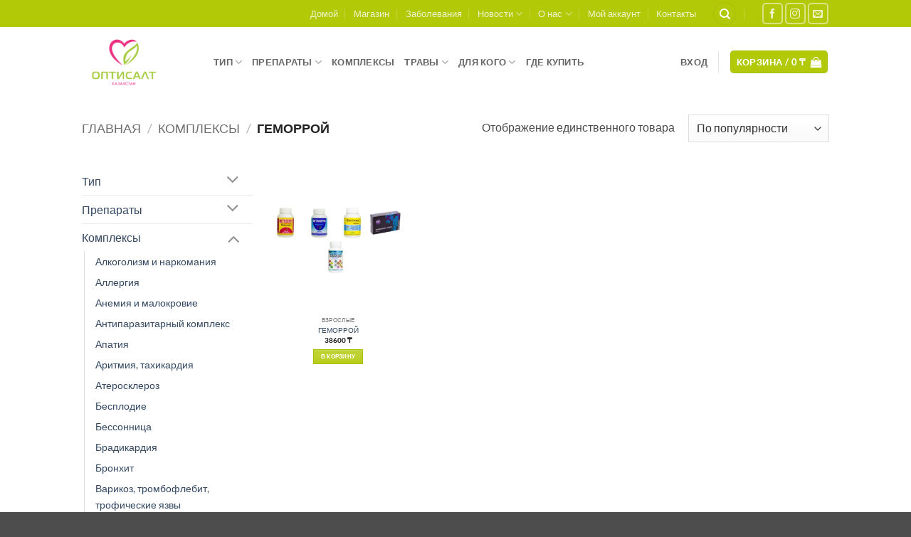

--- FILE ---
content_type: text/html; charset=UTF-8
request_url: https://optisalt.kz/product-category/kompleksy/gemorroj/
body_size: 34409
content:
<!DOCTYPE html>
<html lang="ru-RU" class="loading-site no-js">
<head>
	<meta charset="UTF-8" />
	<link rel="profile" href="http://gmpg.org/xfn/11" />
	<link rel="pingback" href="https://optisalt.kz/xmlrpc.php" />

					<script>document.documentElement.className = document.documentElement.className + ' yes-js js_active js'</script>
			<script>(function(html){html.className = html.className.replace(/\bno-js\b/,'js')})(document.documentElement);</script>
<meta name='robots' content='index, follow, max-image-preview:large, max-snippet:-1, max-video-preview:-1' />
<meta name="viewport" content="width=device-width, initial-scale=1" />
	<!-- This site is optimized with the Yoast SEO plugin v26.7 - https://yoast.com/wordpress/plugins/seo/ -->
	<title>Геморрой &#183; Оптисалт Казахстан</title>
	<link rel="canonical" href="https://optisalt.kz/product-category/kompleksy/gemorroj/" />
	<meta property="og:locale" content="ru_RU" />
	<meta property="og:type" content="article" />
	<meta property="og:title" content="Геморрой &#183; Оптисалт Казахстан" />
	<meta property="og:url" content="https://optisalt.kz/product-category/kompleksy/gemorroj/" />
	<meta property="og:site_name" content="Оптисалт Казахстан" />
	<meta property="og:image" content="https://optisalt.kz/wp-content/uploads/2021/04/Cover-fb.jpg" />
	<meta property="og:image:width" content="820" />
	<meta property="og:image:height" content="322" />
	<meta property="og:image:type" content="image/jpeg" />
	<meta name="twitter:card" content="summary_large_image" />
	<script type="application/ld+json" class="yoast-schema-graph">{"@context":"https://schema.org","@graph":[{"@type":"CollectionPage","@id":"https://optisalt.kz/product-category/kompleksy/gemorroj/","url":"https://optisalt.kz/product-category/kompleksy/gemorroj/","name":"Геморрой &#183; Оптисалт Казахстан","isPartOf":{"@id":"https://optisalt.kz/#website"},"primaryImageOfPage":{"@id":"https://optisalt.kz/product-category/kompleksy/gemorroj/#primaryimage"},"image":{"@id":"https://optisalt.kz/product-category/kompleksy/gemorroj/#primaryimage"},"thumbnailUrl":"https://optisalt.kz/wp-content/uploads/2021/10/99-5.png","breadcrumb":{"@id":"https://optisalt.kz/product-category/kompleksy/gemorroj/#breadcrumb"},"inLanguage":"ru-RU"},{"@type":"ImageObject","inLanguage":"ru-RU","@id":"https://optisalt.kz/product-category/kompleksy/gemorroj/#primaryimage","url":"https://optisalt.kz/wp-content/uploads/2021/10/99-5.png","contentUrl":"https://optisalt.kz/wp-content/uploads/2021/10/99-5.png","width":564,"height":564},{"@type":"BreadcrumbList","@id":"https://optisalt.kz/product-category/kompleksy/gemorroj/#breadcrumb","itemListElement":[{"@type":"ListItem","position":1,"name":"Главная страница","item":"https://optisalt.kz/"},{"@type":"ListItem","position":2,"name":"Комплексы","item":"https://optisalt.kz/product-category/kompleksy/"},{"@type":"ListItem","position":3,"name":"Геморрой"}]},{"@type":"WebSite","@id":"https://optisalt.kz/#website","url":"https://optisalt.kz/","name":"Оптисалт Казахстан","description":"Представительство в Казахстане","publisher":{"@id":"https://optisalt.kz/#organization"},"alternateName":"Оптисалт","potentialAction":[{"@type":"SearchAction","target":{"@type":"EntryPoint","urlTemplate":"https://optisalt.kz/?s={search_term_string}"},"query-input":{"@type":"PropertyValueSpecification","valueRequired":true,"valueName":"search_term_string"}}],"inLanguage":"ru-RU"},{"@type":"Organization","@id":"https://optisalt.kz/#organization","name":"Оптисалт Казахстан","alternateName":"Оптисалт","url":"https://optisalt.kz/","logo":{"@type":"ImageObject","inLanguage":"ru-RU","@id":"https://optisalt.kz/#/schema/logo/image/","url":"https://optisalt.kz/wp-content/uploads/2021/04/logo-e1644676375566.png","contentUrl":"https://optisalt.kz/wp-content/uploads/2021/04/logo-e1644676375566.png","width":124,"height":113,"caption":"Оптисалт Казахстан"},"image":{"@id":"https://optisalt.kz/#/schema/logo/image/"},"sameAs":["https://www.facebook.com/optisalt.kz","https://www.instagram.com/optisalt.kz/","https://yandex.ru/maps/org/optisalt/96008515158/"]}]}</script>
	<!-- / Yoast SEO plugin. -->


<link rel='dns-prefetch' href='//capi-automation.s3.us-east-2.amazonaws.com' />
<link rel='dns-prefetch' href='//www.googletagmanager.com' />
<link rel='prefetch' href='https://optisalt.kz/wp-content/themes/flatsome/assets/js/flatsome.js?ver=e2eddd6c228105dac048' />
<link rel='prefetch' href='https://optisalt.kz/wp-content/themes/flatsome/assets/js/chunk.slider.js?ver=3.20.4' />
<link rel='prefetch' href='https://optisalt.kz/wp-content/themes/flatsome/assets/js/chunk.popups.js?ver=3.20.4' />
<link rel='prefetch' href='https://optisalt.kz/wp-content/themes/flatsome/assets/js/chunk.tooltips.js?ver=3.20.4' />
<link rel='prefetch' href='https://optisalt.kz/wp-content/themes/flatsome/assets/js/woocommerce.js?ver=1c9be63d628ff7c3ff4c' />
<link rel="alternate" type="application/rss+xml" title="Оптисалт Казахстан &raquo; Лента" href="https://optisalt.kz/feed/" />
<link rel="alternate" type="application/rss+xml" title="Оптисалт Казахстан &raquo; Лента комментариев" href="https://optisalt.kz/comments/feed/" />
<link rel="alternate" type="application/rss+xml" title="Оптисалт Казахстан &raquo; Лента элемента Геморрой таксономии Категория" href="https://optisalt.kz/product-category/kompleksy/gemorroj/feed/" />
<style id='wp-img-auto-sizes-contain-inline-css' type='text/css'>
img:is([sizes=auto i],[sizes^="auto," i]){contain-intrinsic-size:3000px 1500px}
/*# sourceURL=wp-img-auto-sizes-contain-inline-css */
</style>
<style id='wp-emoji-styles-inline-css' type='text/css'>

	img.wp-smiley, img.emoji {
		display: inline !important;
		border: none !important;
		box-shadow: none !important;
		height: 1em !important;
		width: 1em !important;
		margin: 0 0.07em !important;
		vertical-align: -0.1em !important;
		background: none !important;
		padding: 0 !important;
	}
/*# sourceURL=wp-emoji-styles-inline-css */
</style>
<style id='wp-block-library-inline-css' type='text/css'>
:root{--wp-block-synced-color:#7a00df;--wp-block-synced-color--rgb:122,0,223;--wp-bound-block-color:var(--wp-block-synced-color);--wp-editor-canvas-background:#ddd;--wp-admin-theme-color:#007cba;--wp-admin-theme-color--rgb:0,124,186;--wp-admin-theme-color-darker-10:#006ba1;--wp-admin-theme-color-darker-10--rgb:0,107,160.5;--wp-admin-theme-color-darker-20:#005a87;--wp-admin-theme-color-darker-20--rgb:0,90,135;--wp-admin-border-width-focus:2px}@media (min-resolution:192dpi){:root{--wp-admin-border-width-focus:1.5px}}.wp-element-button{cursor:pointer}:root .has-very-light-gray-background-color{background-color:#eee}:root .has-very-dark-gray-background-color{background-color:#313131}:root .has-very-light-gray-color{color:#eee}:root .has-very-dark-gray-color{color:#313131}:root .has-vivid-green-cyan-to-vivid-cyan-blue-gradient-background{background:linear-gradient(135deg,#00d084,#0693e3)}:root .has-purple-crush-gradient-background{background:linear-gradient(135deg,#34e2e4,#4721fb 50%,#ab1dfe)}:root .has-hazy-dawn-gradient-background{background:linear-gradient(135deg,#faaca8,#dad0ec)}:root .has-subdued-olive-gradient-background{background:linear-gradient(135deg,#fafae1,#67a671)}:root .has-atomic-cream-gradient-background{background:linear-gradient(135deg,#fdd79a,#004a59)}:root .has-nightshade-gradient-background{background:linear-gradient(135deg,#330968,#31cdcf)}:root .has-midnight-gradient-background{background:linear-gradient(135deg,#020381,#2874fc)}:root{--wp--preset--font-size--normal:16px;--wp--preset--font-size--huge:42px}.has-regular-font-size{font-size:1em}.has-larger-font-size{font-size:2.625em}.has-normal-font-size{font-size:var(--wp--preset--font-size--normal)}.has-huge-font-size{font-size:var(--wp--preset--font-size--huge)}.has-text-align-center{text-align:center}.has-text-align-left{text-align:left}.has-text-align-right{text-align:right}.has-fit-text{white-space:nowrap!important}#end-resizable-editor-section{display:none}.aligncenter{clear:both}.items-justified-left{justify-content:flex-start}.items-justified-center{justify-content:center}.items-justified-right{justify-content:flex-end}.items-justified-space-between{justify-content:space-between}.screen-reader-text{border:0;clip-path:inset(50%);height:1px;margin:-1px;overflow:hidden;padding:0;position:absolute;width:1px;word-wrap:normal!important}.screen-reader-text:focus{background-color:#ddd;clip-path:none;color:#444;display:block;font-size:1em;height:auto;left:5px;line-height:normal;padding:15px 23px 14px;text-decoration:none;top:5px;width:auto;z-index:100000}html :where(.has-border-color){border-style:solid}html :where([style*=border-top-color]){border-top-style:solid}html :where([style*=border-right-color]){border-right-style:solid}html :where([style*=border-bottom-color]){border-bottom-style:solid}html :where([style*=border-left-color]){border-left-style:solid}html :where([style*=border-width]){border-style:solid}html :where([style*=border-top-width]){border-top-style:solid}html :where([style*=border-right-width]){border-right-style:solid}html :where([style*=border-bottom-width]){border-bottom-style:solid}html :where([style*=border-left-width]){border-left-style:solid}html :where(img[class*=wp-image-]){height:auto;max-width:100%}:where(figure){margin:0 0 1em}html :where(.is-position-sticky){--wp-admin--admin-bar--position-offset:var(--wp-admin--admin-bar--height,0px)}@media screen and (max-width:600px){html :where(.is-position-sticky){--wp-admin--admin-bar--position-offset:0px}}

/*# sourceURL=wp-block-library-inline-css */
</style><link rel='stylesheet' id='wc-blocks-style-css' href='https://optisalt.kz/wp-content/plugins/woocommerce/assets/client/blocks/wc-blocks.css?ver=wc-10.4.3' type='text/css' media='all' />
<link rel='stylesheet' id='jquery-selectBox-css' href='https://optisalt.kz/wp-content/plugins/yith-woocommerce-wishlist/assets/css/jquery.selectBox.css?ver=1.2.0' type='text/css' media='all' />
<link rel='stylesheet' id='woocommerce_prettyPhoto_css-css' href='//optisalt.kz/wp-content/plugins/woocommerce/assets/css/prettyPhoto.css?ver=3.1.6' type='text/css' media='all' />
<link rel='stylesheet' id='yith-wcwl-main-css' href='https://optisalt.kz/wp-content/plugins/yith-woocommerce-wishlist/assets/css/style.css?ver=4.11.0' type='text/css' media='all' />
<style id='yith-wcwl-main-inline-css' type='text/css'>
 :root { --rounded-corners-radius: 16px; --color-add-to-cart-background: #333333; --color-add-to-cart-text: #FFFFFF; --color-add-to-cart-border: #333333; --color-add-to-cart-background-hover: #4F4F4F; --color-add-to-cart-text-hover: #FFFFFF; --color-add-to-cart-border-hover: #4F4F4F; --add-to-cart-rounded-corners-radius: 16px; --color-button-style-1-background: #333333; --color-button-style-1-text: #FFFFFF; --color-button-style-1-border: #333333; --color-button-style-1-background-hover: #4F4F4F; --color-button-style-1-text-hover: #FFFFFF; --color-button-style-1-border-hover: #4F4F4F; --color-button-style-2-background: #333333; --color-button-style-2-text: #FFFFFF; --color-button-style-2-border: #333333; --color-button-style-2-background-hover: #4F4F4F; --color-button-style-2-text-hover: #FFFFFF; --color-button-style-2-border-hover: #4F4F4F; --color-wishlist-table-background: #FFFFFF; --color-wishlist-table-text: #6d6c6c; --color-wishlist-table-border: #FFFFFF; --color-headers-background: #F4F4F4; --color-share-button-color: #FFFFFF; --color-share-button-color-hover: #FFFFFF; --color-fb-button-background: #39599E; --color-fb-button-background-hover: #595A5A; --color-tw-button-background: #45AFE2; --color-tw-button-background-hover: #595A5A; --color-pr-button-background: #AB2E31; --color-pr-button-background-hover: #595A5A; --color-em-button-background: #FBB102; --color-em-button-background-hover: #595A5A; --color-wa-button-background: #00A901; --color-wa-button-background-hover: #595A5A; --feedback-duration: 3s } 
/*# sourceURL=yith-wcwl-main-inline-css */
</style>
<style id='global-styles-inline-css' type='text/css'>
:root{--wp--preset--aspect-ratio--square: 1;--wp--preset--aspect-ratio--4-3: 4/3;--wp--preset--aspect-ratio--3-4: 3/4;--wp--preset--aspect-ratio--3-2: 3/2;--wp--preset--aspect-ratio--2-3: 2/3;--wp--preset--aspect-ratio--16-9: 16/9;--wp--preset--aspect-ratio--9-16: 9/16;--wp--preset--color--black: #000000;--wp--preset--color--cyan-bluish-gray: #abb8c3;--wp--preset--color--white: #ffffff;--wp--preset--color--pale-pink: #f78da7;--wp--preset--color--vivid-red: #cf2e2e;--wp--preset--color--luminous-vivid-orange: #ff6900;--wp--preset--color--luminous-vivid-amber: #fcb900;--wp--preset--color--light-green-cyan: #7bdcb5;--wp--preset--color--vivid-green-cyan: #00d084;--wp--preset--color--pale-cyan-blue: #8ed1fc;--wp--preset--color--vivid-cyan-blue: #0693e3;--wp--preset--color--vivid-purple: #9b51e0;--wp--preset--color--primary: #B1C907;--wp--preset--color--secondary: #E52171;--wp--preset--color--success: #627D47;--wp--preset--color--alert: #b20000;--wp--preset--gradient--vivid-cyan-blue-to-vivid-purple: linear-gradient(135deg,rgb(6,147,227) 0%,rgb(155,81,224) 100%);--wp--preset--gradient--light-green-cyan-to-vivid-green-cyan: linear-gradient(135deg,rgb(122,220,180) 0%,rgb(0,208,130) 100%);--wp--preset--gradient--luminous-vivid-amber-to-luminous-vivid-orange: linear-gradient(135deg,rgb(252,185,0) 0%,rgb(255,105,0) 100%);--wp--preset--gradient--luminous-vivid-orange-to-vivid-red: linear-gradient(135deg,rgb(255,105,0) 0%,rgb(207,46,46) 100%);--wp--preset--gradient--very-light-gray-to-cyan-bluish-gray: linear-gradient(135deg,rgb(238,238,238) 0%,rgb(169,184,195) 100%);--wp--preset--gradient--cool-to-warm-spectrum: linear-gradient(135deg,rgb(74,234,220) 0%,rgb(151,120,209) 20%,rgb(207,42,186) 40%,rgb(238,44,130) 60%,rgb(251,105,98) 80%,rgb(254,248,76) 100%);--wp--preset--gradient--blush-light-purple: linear-gradient(135deg,rgb(255,206,236) 0%,rgb(152,150,240) 100%);--wp--preset--gradient--blush-bordeaux: linear-gradient(135deg,rgb(254,205,165) 0%,rgb(254,45,45) 50%,rgb(107,0,62) 100%);--wp--preset--gradient--luminous-dusk: linear-gradient(135deg,rgb(255,203,112) 0%,rgb(199,81,192) 50%,rgb(65,88,208) 100%);--wp--preset--gradient--pale-ocean: linear-gradient(135deg,rgb(255,245,203) 0%,rgb(182,227,212) 50%,rgb(51,167,181) 100%);--wp--preset--gradient--electric-grass: linear-gradient(135deg,rgb(202,248,128) 0%,rgb(113,206,126) 100%);--wp--preset--gradient--midnight: linear-gradient(135deg,rgb(2,3,129) 0%,rgb(40,116,252) 100%);--wp--preset--font-size--small: 13px;--wp--preset--font-size--medium: 20px;--wp--preset--font-size--large: 36px;--wp--preset--font-size--x-large: 42px;--wp--preset--spacing--20: 0.44rem;--wp--preset--spacing--30: 0.67rem;--wp--preset--spacing--40: 1rem;--wp--preset--spacing--50: 1.5rem;--wp--preset--spacing--60: 2.25rem;--wp--preset--spacing--70: 3.38rem;--wp--preset--spacing--80: 5.06rem;--wp--preset--shadow--natural: 6px 6px 9px rgba(0, 0, 0, 0.2);--wp--preset--shadow--deep: 12px 12px 50px rgba(0, 0, 0, 0.4);--wp--preset--shadow--sharp: 6px 6px 0px rgba(0, 0, 0, 0.2);--wp--preset--shadow--outlined: 6px 6px 0px -3px rgb(255, 255, 255), 6px 6px rgb(0, 0, 0);--wp--preset--shadow--crisp: 6px 6px 0px rgb(0, 0, 0);}:where(body) { margin: 0; }.wp-site-blocks > .alignleft { float: left; margin-right: 2em; }.wp-site-blocks > .alignright { float: right; margin-left: 2em; }.wp-site-blocks > .aligncenter { justify-content: center; margin-left: auto; margin-right: auto; }:where(.is-layout-flex){gap: 0.5em;}:where(.is-layout-grid){gap: 0.5em;}.is-layout-flow > .alignleft{float: left;margin-inline-start: 0;margin-inline-end: 2em;}.is-layout-flow > .alignright{float: right;margin-inline-start: 2em;margin-inline-end: 0;}.is-layout-flow > .aligncenter{margin-left: auto !important;margin-right: auto !important;}.is-layout-constrained > .alignleft{float: left;margin-inline-start: 0;margin-inline-end: 2em;}.is-layout-constrained > .alignright{float: right;margin-inline-start: 2em;margin-inline-end: 0;}.is-layout-constrained > .aligncenter{margin-left: auto !important;margin-right: auto !important;}.is-layout-constrained > :where(:not(.alignleft):not(.alignright):not(.alignfull)){margin-left: auto !important;margin-right: auto !important;}body .is-layout-flex{display: flex;}.is-layout-flex{flex-wrap: wrap;align-items: center;}.is-layout-flex > :is(*, div){margin: 0;}body .is-layout-grid{display: grid;}.is-layout-grid > :is(*, div){margin: 0;}body{padding-top: 0px;padding-right: 0px;padding-bottom: 0px;padding-left: 0px;}a:where(:not(.wp-element-button)){text-decoration: none;}:root :where(.wp-element-button, .wp-block-button__link){background-color: #32373c;border-width: 0;color: #fff;font-family: inherit;font-size: inherit;font-style: inherit;font-weight: inherit;letter-spacing: inherit;line-height: inherit;padding-top: calc(0.667em + 2px);padding-right: calc(1.333em + 2px);padding-bottom: calc(0.667em + 2px);padding-left: calc(1.333em + 2px);text-decoration: none;text-transform: inherit;}.has-black-color{color: var(--wp--preset--color--black) !important;}.has-cyan-bluish-gray-color{color: var(--wp--preset--color--cyan-bluish-gray) !important;}.has-white-color{color: var(--wp--preset--color--white) !important;}.has-pale-pink-color{color: var(--wp--preset--color--pale-pink) !important;}.has-vivid-red-color{color: var(--wp--preset--color--vivid-red) !important;}.has-luminous-vivid-orange-color{color: var(--wp--preset--color--luminous-vivid-orange) !important;}.has-luminous-vivid-amber-color{color: var(--wp--preset--color--luminous-vivid-amber) !important;}.has-light-green-cyan-color{color: var(--wp--preset--color--light-green-cyan) !important;}.has-vivid-green-cyan-color{color: var(--wp--preset--color--vivid-green-cyan) !important;}.has-pale-cyan-blue-color{color: var(--wp--preset--color--pale-cyan-blue) !important;}.has-vivid-cyan-blue-color{color: var(--wp--preset--color--vivid-cyan-blue) !important;}.has-vivid-purple-color{color: var(--wp--preset--color--vivid-purple) !important;}.has-primary-color{color: var(--wp--preset--color--primary) !important;}.has-secondary-color{color: var(--wp--preset--color--secondary) !important;}.has-success-color{color: var(--wp--preset--color--success) !important;}.has-alert-color{color: var(--wp--preset--color--alert) !important;}.has-black-background-color{background-color: var(--wp--preset--color--black) !important;}.has-cyan-bluish-gray-background-color{background-color: var(--wp--preset--color--cyan-bluish-gray) !important;}.has-white-background-color{background-color: var(--wp--preset--color--white) !important;}.has-pale-pink-background-color{background-color: var(--wp--preset--color--pale-pink) !important;}.has-vivid-red-background-color{background-color: var(--wp--preset--color--vivid-red) !important;}.has-luminous-vivid-orange-background-color{background-color: var(--wp--preset--color--luminous-vivid-orange) !important;}.has-luminous-vivid-amber-background-color{background-color: var(--wp--preset--color--luminous-vivid-amber) !important;}.has-light-green-cyan-background-color{background-color: var(--wp--preset--color--light-green-cyan) !important;}.has-vivid-green-cyan-background-color{background-color: var(--wp--preset--color--vivid-green-cyan) !important;}.has-pale-cyan-blue-background-color{background-color: var(--wp--preset--color--pale-cyan-blue) !important;}.has-vivid-cyan-blue-background-color{background-color: var(--wp--preset--color--vivid-cyan-blue) !important;}.has-vivid-purple-background-color{background-color: var(--wp--preset--color--vivid-purple) !important;}.has-primary-background-color{background-color: var(--wp--preset--color--primary) !important;}.has-secondary-background-color{background-color: var(--wp--preset--color--secondary) !important;}.has-success-background-color{background-color: var(--wp--preset--color--success) !important;}.has-alert-background-color{background-color: var(--wp--preset--color--alert) !important;}.has-black-border-color{border-color: var(--wp--preset--color--black) !important;}.has-cyan-bluish-gray-border-color{border-color: var(--wp--preset--color--cyan-bluish-gray) !important;}.has-white-border-color{border-color: var(--wp--preset--color--white) !important;}.has-pale-pink-border-color{border-color: var(--wp--preset--color--pale-pink) !important;}.has-vivid-red-border-color{border-color: var(--wp--preset--color--vivid-red) !important;}.has-luminous-vivid-orange-border-color{border-color: var(--wp--preset--color--luminous-vivid-orange) !important;}.has-luminous-vivid-amber-border-color{border-color: var(--wp--preset--color--luminous-vivid-amber) !important;}.has-light-green-cyan-border-color{border-color: var(--wp--preset--color--light-green-cyan) !important;}.has-vivid-green-cyan-border-color{border-color: var(--wp--preset--color--vivid-green-cyan) !important;}.has-pale-cyan-blue-border-color{border-color: var(--wp--preset--color--pale-cyan-blue) !important;}.has-vivid-cyan-blue-border-color{border-color: var(--wp--preset--color--vivid-cyan-blue) !important;}.has-vivid-purple-border-color{border-color: var(--wp--preset--color--vivid-purple) !important;}.has-primary-border-color{border-color: var(--wp--preset--color--primary) !important;}.has-secondary-border-color{border-color: var(--wp--preset--color--secondary) !important;}.has-success-border-color{border-color: var(--wp--preset--color--success) !important;}.has-alert-border-color{border-color: var(--wp--preset--color--alert) !important;}.has-vivid-cyan-blue-to-vivid-purple-gradient-background{background: var(--wp--preset--gradient--vivid-cyan-blue-to-vivid-purple) !important;}.has-light-green-cyan-to-vivid-green-cyan-gradient-background{background: var(--wp--preset--gradient--light-green-cyan-to-vivid-green-cyan) !important;}.has-luminous-vivid-amber-to-luminous-vivid-orange-gradient-background{background: var(--wp--preset--gradient--luminous-vivid-amber-to-luminous-vivid-orange) !important;}.has-luminous-vivid-orange-to-vivid-red-gradient-background{background: var(--wp--preset--gradient--luminous-vivid-orange-to-vivid-red) !important;}.has-very-light-gray-to-cyan-bluish-gray-gradient-background{background: var(--wp--preset--gradient--very-light-gray-to-cyan-bluish-gray) !important;}.has-cool-to-warm-spectrum-gradient-background{background: var(--wp--preset--gradient--cool-to-warm-spectrum) !important;}.has-blush-light-purple-gradient-background{background: var(--wp--preset--gradient--blush-light-purple) !important;}.has-blush-bordeaux-gradient-background{background: var(--wp--preset--gradient--blush-bordeaux) !important;}.has-luminous-dusk-gradient-background{background: var(--wp--preset--gradient--luminous-dusk) !important;}.has-pale-ocean-gradient-background{background: var(--wp--preset--gradient--pale-ocean) !important;}.has-electric-grass-gradient-background{background: var(--wp--preset--gradient--electric-grass) !important;}.has-midnight-gradient-background{background: var(--wp--preset--gradient--midnight) !important;}.has-small-font-size{font-size: var(--wp--preset--font-size--small) !important;}.has-medium-font-size{font-size: var(--wp--preset--font-size--medium) !important;}.has-large-font-size{font-size: var(--wp--preset--font-size--large) !important;}.has-x-large-font-size{font-size: var(--wp--preset--font-size--x-large) !important;}
/*# sourceURL=global-styles-inline-css */
</style>

<link rel='stylesheet' id='affwp-forms-css' href='https://optisalt.kz/wp-content/plugins/affiliate-wp/assets/css/forms.min.css?ver=2.1.6.1' type='text/css' media='all' />
<link rel='stylesheet' id='contact-form-7-css' href='https://optisalt.kz/wp-content/plugins/contact-form-7/includes/css/styles.css?ver=6.1.4' type='text/css' media='all' />
<style id='woocommerce-inline-inline-css' type='text/css'>
.woocommerce form .form-row .required { visibility: visible; }
/*# sourceURL=woocommerce-inline-inline-css */
</style>
<link rel='stylesheet' id='yml-for-yandex-market-css' href='https://optisalt.kz/wp-content/plugins/yml-for-yandex-market/public/css/y4ym-public.css?ver=5.0.26' type='text/css' media='all' />
<link rel='stylesheet' id='flatsome-woocommerce-wishlist-css' href='https://optisalt.kz/wp-content/themes/flatsome/inc/integrations/wc-yith-wishlist/wishlist.css?ver=3.20.4' type='text/css' media='all' />
<link rel='stylesheet' id='flatsome-main-css' href='https://optisalt.kz/wp-content/themes/flatsome/assets/css/flatsome.css?ver=3.20.4' type='text/css' media='all' />
<style id='flatsome-main-inline-css' type='text/css'>
@font-face {
				font-family: "fl-icons";
				font-display: block;
				src: url(https://optisalt.kz/wp-content/themes/flatsome/assets/css/icons/fl-icons.eot?v=3.20.4);
				src:
					url(https://optisalt.kz/wp-content/themes/flatsome/assets/css/icons/fl-icons.eot#iefix?v=3.20.4) format("embedded-opentype"),
					url(https://optisalt.kz/wp-content/themes/flatsome/assets/css/icons/fl-icons.woff2?v=3.20.4) format("woff2"),
					url(https://optisalt.kz/wp-content/themes/flatsome/assets/css/icons/fl-icons.ttf?v=3.20.4) format("truetype"),
					url(https://optisalt.kz/wp-content/themes/flatsome/assets/css/icons/fl-icons.woff?v=3.20.4) format("woff"),
					url(https://optisalt.kz/wp-content/themes/flatsome/assets/css/icons/fl-icons.svg?v=3.20.4#fl-icons) format("svg");
			}
/*# sourceURL=flatsome-main-inline-css */
</style>
<link rel='stylesheet' id='flatsome-shop-css' href='https://optisalt.kz/wp-content/themes/flatsome/assets/css/flatsome-shop.css?ver=3.20.4' type='text/css' media='all' />
<link rel='stylesheet' id='flatsome-style-css' href='https://optisalt.kz/wp-content/themes/flatsome-child/style.css?ver=3.0' type='text/css' media='all' />
<script type="text/javascript">
            window._nslDOMReady = (function () {
                const executedCallbacks = new Set();
            
                return function (callback) {
                    /**
                    * Third parties might dispatch DOMContentLoaded events, so we need to ensure that we only run our callback once!
                    */
                    if (executedCallbacks.has(callback)) return;
            
                    const wrappedCallback = function () {
                        if (executedCallbacks.has(callback)) return;
                        executedCallbacks.add(callback);
                        callback();
                    };
            
                    if (document.readyState === "complete" || document.readyState === "interactive") {
                        wrappedCallback();
                    } else {
                        document.addEventListener("DOMContentLoaded", wrappedCallback);
                    }
                };
            })();
        </script><script type="text/javascript" src="https://optisalt.kz/wp-includes/js/jquery/jquery.min.js?ver=3.7.1" id="jquery-core-js"></script>
<script type="text/javascript" src="https://optisalt.kz/wp-includes/js/jquery/jquery-migrate.min.js?ver=3.4.1" id="jquery-migrate-js"></script>
<script type="text/javascript" src="https://optisalt.kz/wp-content/plugins/woocommerce/assets/js/jquery-blockui/jquery.blockUI.min.js?ver=2.7.0-wc.10.4.3" id="wc-jquery-blockui-js" data-wp-strategy="defer"></script>
<script type="text/javascript" id="wc-add-to-cart-js-extra">
/* <![CDATA[ */
var wc_add_to_cart_params = {"ajax_url":"/wp-admin/admin-ajax.php","wc_ajax_url":"/?wc-ajax=%%endpoint%%","i18n_view_cart":"\u041f\u0440\u043e\u0441\u043c\u043e\u0442\u0440 \u043a\u043e\u0440\u0437\u0438\u043d\u044b","cart_url":"https://optisalt.kz/korzina/","is_cart":"","cart_redirect_after_add":"no"};
//# sourceURL=wc-add-to-cart-js-extra
/* ]]> */
</script>
<script type="text/javascript" src="https://optisalt.kz/wp-content/plugins/woocommerce/assets/js/frontend/add-to-cart.min.js?ver=10.4.3" id="wc-add-to-cart-js" defer="defer" data-wp-strategy="defer"></script>
<script type="text/javascript" src="https://optisalt.kz/wp-content/plugins/woocommerce/assets/js/js-cookie/js.cookie.min.js?ver=2.1.4-wc.10.4.3" id="wc-js-cookie-js" data-wp-strategy="defer"></script>
<script type="text/javascript" src="https://optisalt.kz/wp-content/plugins/yml-for-yandex-market/public/js/y4ym-public.js?ver=5.0.26" id="yml-for-yandex-market-js"></script>
<script type="text/javascript" src="https://optisalt.kz/wp-content/plugins/woocommerce/assets/js/jquery-cookie/jquery.cookie.min.js?ver=1.4.1-wc.10.4.3" id="wc-jquery-cookie-js" data-wp-strategy="defer"></script>
<script type="text/javascript" id="jquery-cookie-js-extra">
/* <![CDATA[ */
var affwp_scripts = {"ajaxurl":"https://optisalt.kz/wp-admin/admin-ajax.php"};
//# sourceURL=jquery-cookie-js-extra
/* ]]> */
</script>
<script type="text/javascript" id="affwp-tracking-js-extra">
/* <![CDATA[ */
var affwp_debug_vars = {"integrations":{"woocommerce":"WooCommerce"},"version":"2.1.6.1","currency":"KZT"};
//# sourceURL=affwp-tracking-js-extra
/* ]]> */
</script>
<script type="text/javascript" src="https://optisalt.kz/wp-content/plugins/affiliate-wp/assets/js/tracking.min.js?ver=2.1.6.1" id="affwp-tracking-js"></script>
<link rel="https://api.w.org/" href="https://optisalt.kz/wp-json/" /><link rel="alternate" title="JSON" type="application/json" href="https://optisalt.kz/wp-json/wp/v2/product_cat/324" /><link rel="EditURI" type="application/rsd+xml" title="RSD" href="https://optisalt.kz/xmlrpc.php?rsd" />
<meta name="generator" content="WordPress 6.9" />
<meta name="generator" content="WooCommerce 10.4.3" />
<!-- Favicon Rotator -->
<link rel="shortcut icon" href="https://optisalt.kz/wp-content/uploads/2021/04/logo-e1644676375566.png" />
<link rel="apple-touch-icon-precomposed" href="https://optisalt.kz/wp-content/uploads/2021/04/logo-e1644676375566.png" />
<!-- End Favicon Rotator -->

		<!-- GA Google Analytics @ https://m0n.co/ga -->
		<script async src="https://www.googletagmanager.com/gtag/js?id=UA-144917479-1"></script>
		<script>
			window.dataLayer = window.dataLayer || [];
			function gtag(){dataLayer.push(arguments);}
			gtag('js', new Date());
			gtag('config', 'UA-144917479-1');
		</script>

	<!-- Global site tag (gtag.js) - Google Analytics -->
<script async src="https://www.googletagmanager.com/gtag/js?id=G-JMD578ZHHR"></script>
<script>
  window.dataLayer = window.dataLayer || [];
  function gtag(){dataLayer.push(arguments);}
  gtag('js', new Date());

  gtag('config', 'G-JMD578ZHHR');
</script>
<meta name="generator" content="Site Kit by Google 1.168.0" />		<script type="text/javascript">
		var AFFWP = AFFWP || {};
		AFFWP.referral_var = 'ref';
		AFFWP.expiration = 2;
		AFFWP.debug = 0;

		AFFWP.referral_credit_last = 1;
		</script>
<!-- Analytics by WP Statistics - https://wp-statistics.com -->
	<noscript><style>.woocommerce-product-gallery{ opacity: 1 !important; }</style></noscript>
	<!-- Yandex.Metrika counter by Yandex Metrica Plugin -->
<script type="text/javascript" >
    (function(m,e,t,r,i,k,a){m[i]=m[i]||function(){(m[i].a=m[i].a||[]).push(arguments)};
        m[i].l=1*new Date();k=e.createElement(t),a=e.getElementsByTagName(t)[0],k.async=1,k.src=r,a.parentNode.insertBefore(k,a)})
    (window, document, "script", "https://mc.yandex.ru/metrika/tag.js", "ym");

    ym(75434992, "init", {
        id:75434992,
        clickmap:true,
        trackLinks:true,
        accurateTrackBounce:true,
        webvisor:true,
	            ecommerce: "dataLayer"
	        });
</script>
<noscript><div><img src="https://mc.yandex.ru/watch/75434992" style="position:absolute; left:-9999px;" alt="" /></div></noscript>
<!-- /Yandex.Metrika counter -->
			<script  type="text/javascript">
				!function(f,b,e,v,n,t,s){if(f.fbq)return;n=f.fbq=function(){n.callMethod?
					n.callMethod.apply(n,arguments):n.queue.push(arguments)};if(!f._fbq)f._fbq=n;
					n.push=n;n.loaded=!0;n.version='2.0';n.queue=[];t=b.createElement(e);t.async=!0;
					t.src=v;s=b.getElementsByTagName(e)[0];s.parentNode.insertBefore(t,s)}(window,
					document,'script','https://connect.facebook.net/en_US/fbevents.js');
			</script>
			<!-- WooCommerce Facebook Integration Begin -->
			<script  type="text/javascript">

				fbq('init', '332249908229567', {}, {
    "agent": "woocommerce_0-10.4.3-3.5.15"
});

				document.addEventListener( 'DOMContentLoaded', function() {
					// Insert placeholder for events injected when a product is added to the cart through AJAX.
					document.body.insertAdjacentHTML( 'beforeend', '<div class=\"wc-facebook-pixel-event-placeholder\"></div>' );
				}, false );

			</script>
			<!-- WooCommerce Facebook Integration End -->
			<style id="custom-css" type="text/css">:root {--primary-color: #B1C907;--fs-color-primary: #B1C907;--fs-color-secondary: #E52171;--fs-color-success: #627D47;--fs-color-alert: #b20000;--fs-color-base: #4a4a4a;--fs-experimental-link-color: #334862;--fs-experimental-link-color-hover: #111;}.tooltipster-base {--tooltip-color: #fff;--tooltip-bg-color: #000;}.off-canvas-right .mfp-content, .off-canvas-left .mfp-content {--drawer-width: 300px;}.off-canvas .mfp-content.off-canvas-cart {--drawer-width: 360px;}.header-main{height: 98px}#logo img{max-height: 98px}#logo{width:155px;}.header-bottom{min-height: 55px}.header-top{min-height: 38px}.transparent .header-main{height: 265px}.transparent #logo img{max-height: 265px}.has-transparent + .page-title:first-of-type,.has-transparent + #main > .page-title,.has-transparent + #main > div > .page-title,.has-transparent + #main .page-header-wrapper:first-of-type .page-title{padding-top: 295px;}.header.show-on-scroll,.stuck .header-main{height:70px!important}.stuck #logo img{max-height: 70px!important}.header-bottom {background-color: #f1f1f1}.header-main .nav > li > a{line-height: 16px }.stuck .header-main .nav > li > a{line-height: 50px }.header-bottom-nav > li > a{line-height: 16px }@media (max-width: 549px) {.header-main{height: 70px}#logo img{max-height: 70px}}.nav-dropdown{border-radius:3px}.nav-dropdown{font-size:85%}.header-top{background-color:#B1C907!important;}body{font-size: 100%;}body{font-family: Lato, sans-serif;}body {font-weight: 400;font-style: normal;}.nav > li > a {font-family: Lato, sans-serif;}.mobile-sidebar-levels-2 .nav > li > ul > li > a {font-family: Lato, sans-serif;}.nav > li > a,.mobile-sidebar-levels-2 .nav > li > ul > li > a {font-weight: 700;font-style: normal;}h1,h2,h3,h4,h5,h6,.heading-font, .off-canvas-center .nav-sidebar.nav-vertical > li > a{font-family: Lato, sans-serif;}h1,h2,h3,h4,h5,h6,.heading-font,.banner h1,.banner h2 {font-weight: 700;font-style: normal;}.alt-font{font-family: "Dancing Script", sans-serif;}.alt-font {font-weight: 400!important;font-style: normal!important;}.header:not(.transparent) .header-bottom-nav.nav > li > a:hover,.header:not(.transparent) .header-bottom-nav.nav > li.active > a,.header:not(.transparent) .header-bottom-nav.nav > li.current > a,.header:not(.transparent) .header-bottom-nav.nav > li > a.active,.header:not(.transparent) .header-bottom-nav.nav > li > a.current{color: #81D742;}.header-bottom-nav.nav-line-bottom > li > a:before,.header-bottom-nav.nav-line-grow > li > a:before,.header-bottom-nav.nav-line > li > a:before,.header-bottom-nav.nav-box > li > a:hover,.header-bottom-nav.nav-box > li.active > a,.header-bottom-nav.nav-pills > li > a:hover,.header-bottom-nav.nav-pills > li.active > a{color:#FFF!important;background-color: #81D742;}@media screen and (min-width: 550px){.products .box-vertical .box-image{min-width: 300px!important;width: 300px!important;}}.page-title-small + main .product-container > .row{padding-top:0;}.nav-vertical-fly-out > li + li {border-top-width: 1px; border-top-style: solid;}.label-new.menu-item > a:after{content:"Новое";}.label-hot.menu-item > a:after{content:"Горячее предложение";}.label-sale.menu-item > a:after{content:"Распродажа";}.label-popular.menu-item > a:after{content:"Самые популярные";}</style><style id="kirki-inline-styles">/* latin-ext */
@font-face {
  font-family: 'Lato';
  font-style: normal;
  font-weight: 400;
  font-display: swap;
  src: url(https://optisalt.kz/wp-content/fonts/lato/S6uyw4BMUTPHjxAwXjeu.woff2) format('woff2');
  unicode-range: U+0100-02BA, U+02BD-02C5, U+02C7-02CC, U+02CE-02D7, U+02DD-02FF, U+0304, U+0308, U+0329, U+1D00-1DBF, U+1E00-1E9F, U+1EF2-1EFF, U+2020, U+20A0-20AB, U+20AD-20C0, U+2113, U+2C60-2C7F, U+A720-A7FF;
}
/* latin */
@font-face {
  font-family: 'Lato';
  font-style: normal;
  font-weight: 400;
  font-display: swap;
  src: url(https://optisalt.kz/wp-content/fonts/lato/S6uyw4BMUTPHjx4wXg.woff2) format('woff2');
  unicode-range: U+0000-00FF, U+0131, U+0152-0153, U+02BB-02BC, U+02C6, U+02DA, U+02DC, U+0304, U+0308, U+0329, U+2000-206F, U+20AC, U+2122, U+2191, U+2193, U+2212, U+2215, U+FEFF, U+FFFD;
}
/* latin-ext */
@font-face {
  font-family: 'Lato';
  font-style: normal;
  font-weight: 700;
  font-display: swap;
  src: url(https://optisalt.kz/wp-content/fonts/lato/S6u9w4BMUTPHh6UVSwaPGR_p.woff2) format('woff2');
  unicode-range: U+0100-02BA, U+02BD-02C5, U+02C7-02CC, U+02CE-02D7, U+02DD-02FF, U+0304, U+0308, U+0329, U+1D00-1DBF, U+1E00-1E9F, U+1EF2-1EFF, U+2020, U+20A0-20AB, U+20AD-20C0, U+2113, U+2C60-2C7F, U+A720-A7FF;
}
/* latin */
@font-face {
  font-family: 'Lato';
  font-style: normal;
  font-weight: 700;
  font-display: swap;
  src: url(https://optisalt.kz/wp-content/fonts/lato/S6u9w4BMUTPHh6UVSwiPGQ.woff2) format('woff2');
  unicode-range: U+0000-00FF, U+0131, U+0152-0153, U+02BB-02BC, U+02C6, U+02DA, U+02DC, U+0304, U+0308, U+0329, U+2000-206F, U+20AC, U+2122, U+2191, U+2193, U+2212, U+2215, U+FEFF, U+FFFD;
}/* vietnamese */
@font-face {
  font-family: 'Dancing Script';
  font-style: normal;
  font-weight: 400;
  font-display: swap;
  src: url(https://optisalt.kz/wp-content/fonts/dancing-script/If2cXTr6YS-zF4S-kcSWSVi_sxjsohD9F50Ruu7BMSo3Rep8ltA.woff2) format('woff2');
  unicode-range: U+0102-0103, U+0110-0111, U+0128-0129, U+0168-0169, U+01A0-01A1, U+01AF-01B0, U+0300-0301, U+0303-0304, U+0308-0309, U+0323, U+0329, U+1EA0-1EF9, U+20AB;
}
/* latin-ext */
@font-face {
  font-family: 'Dancing Script';
  font-style: normal;
  font-weight: 400;
  font-display: swap;
  src: url(https://optisalt.kz/wp-content/fonts/dancing-script/If2cXTr6YS-zF4S-kcSWSVi_sxjsohD9F50Ruu7BMSo3ROp8ltA.woff2) format('woff2');
  unicode-range: U+0100-02BA, U+02BD-02C5, U+02C7-02CC, U+02CE-02D7, U+02DD-02FF, U+0304, U+0308, U+0329, U+1D00-1DBF, U+1E00-1E9F, U+1EF2-1EFF, U+2020, U+20A0-20AB, U+20AD-20C0, U+2113, U+2C60-2C7F, U+A720-A7FF;
}
/* latin */
@font-face {
  font-family: 'Dancing Script';
  font-style: normal;
  font-weight: 400;
  font-display: swap;
  src: url(https://optisalt.kz/wp-content/fonts/dancing-script/If2cXTr6YS-zF4S-kcSWSVi_sxjsohD9F50Ruu7BMSo3Sup8.woff2) format('woff2');
  unicode-range: U+0000-00FF, U+0131, U+0152-0153, U+02BB-02BC, U+02C6, U+02DA, U+02DC, U+0304, U+0308, U+0329, U+2000-206F, U+20AC, U+2122, U+2191, U+2193, U+2212, U+2215, U+FEFF, U+FFFD;
}</style></head>

<body class="archive tax-product_cat term-gemorroj term-324 wp-theme-flatsome wp-child-theme-flatsome-child theme-flatsome woocommerce woocommerce-page woocommerce-no-js lightbox nav-dropdown-has-arrow nav-dropdown-has-shadow nav-dropdown-has-border">



<a class="skip-link screen-reader-text" href="#main">Skip to content</a>

<div id="wrapper">

	
	<header id="header" class="header has-sticky sticky-jump">
		<div class="header-wrapper">
			<div id="top-bar" class="header-top hide-for-sticky nav-dark">
    <div class="flex-row container">
      <div class="flex-col hide-for-medium flex-left">
          <ul class="nav nav-left medium-nav-center nav-small  nav-divided">
                        </ul>
      </div>

      <div class="flex-col hide-for-medium flex-center">
          <ul class="nav nav-center nav-small  nav-divided">
                        </ul>
      </div>

      <div class="flex-col hide-for-medium flex-right">
         <ul class="nav top-bar-nav nav-right nav-small  nav-divided">
              <li id="menu-item-2150" class="menu-item menu-item-type-post_type menu-item-object-page menu-item-home menu-item-2150 menu-item-design-default"><a href="https://optisalt.kz/" class="nav-top-link">Домой</a></li>
<li id="menu-item-232" class="menu-item menu-item-type-post_type menu-item-object-page menu-item-232 menu-item-design-default"><a href="https://optisalt.kz/magazin/" class="nav-top-link">Магазин</a></li>
<li id="menu-item-316" class="menu-item menu-item-type-post_type menu-item-object-page menu-item-316 menu-item-design-default"><a href="https://optisalt.kz/pages/portfolio/" class="nav-top-link">Заболевания</a></li>
<li id="menu-item-2152" class="menu-item menu-item-type-post_type menu-item-object-page menu-item-has-children menu-item-2152 menu-item-design-default has-dropdown"><a href="https://optisalt.kz/blog/" class="nav-top-link" aria-expanded="false" aria-haspopup="menu">Новости<i class="icon-angle-down" aria-hidden="true"></i></a>
<ul class="sub-menu nav-dropdown nav-dropdown-default">
	<li id="menu-item-866" class="menu-item menu-item-type-taxonomy menu-item-object-category menu-item-866"><a href="https://optisalt.kz/category/vidio/">Видео</a></li>
	<li id="menu-item-1965" class="menu-item menu-item-type-post_type menu-item-object-page menu-item-1965"><a href="https://optisalt.kz/about/testirovanie-organizma/">Тестирование организма</a></li>
</ul>
</li>
<li id="menu-item-267" class="menu-item menu-item-type-post_type menu-item-object-page menu-item-has-children menu-item-267 menu-item-design-default has-dropdown"><a href="https://optisalt.kz/about/" class="nav-top-link" aria-expanded="false" aria-haspopup="menu">О нас<i class="icon-angle-down" aria-hidden="true"></i></a>
<ul class="sub-menu nav-dropdown nav-dropdown-default">
	<li id="menu-item-832" class="menu-item menu-item-type-post_type menu-item-object-page menu-item-832"><a href="https://optisalt.kz/klinicheskie-ispytaniya/">Клинические испытания</a></li>
	<li id="menu-item-660" class="menu-item menu-item-type-post_type menu-item-object-page menu-item-660"><a href="https://optisalt.kz/about/sertifikaty/">Сертификаты</a></li>
	<li id="menu-item-797" class="menu-item menu-item-type-post_type menu-item-object-page menu-item-797"><a href="https://optisalt.kz/about/pressa-o-nas/">Пресса о нас</a></li>
</ul>
</li>
<li id="menu-item-2936" class="menu-item menu-item-type-post_type menu-item-object-page menu-item-2936 menu-item-design-default"><a href="https://optisalt.kz/my-account/" class="nav-top-link">Мой аккаунт</a></li>
<li id="menu-item-266" class="menu-item menu-item-type-post_type menu-item-object-page menu-item-266 menu-item-design-default"><a href="https://optisalt.kz/kontakty/" class="nav-top-link">Контакты</a></li>
<li class="header-search header-search-dropdown has-icon has-dropdown menu-item-has-children">
	<div class="header-button">	<a href="#" aria-label="Поиск" aria-haspopup="true" aria-expanded="false" aria-controls="ux-search-dropdown" class="nav-top-link icon primary button circle is-small"><i class="icon-search" aria-hidden="true"></i></a>
	</div>	<ul id="ux-search-dropdown" class="nav-dropdown nav-dropdown-default">
	 	<li class="header-search-form search-form html relative has-icon">
	<div class="header-search-form-wrapper">
		<div class="searchform-wrapper ux-search-box relative is-normal"><form role="search" method="get" class="searchform" action="https://optisalt.kz/">
	<div class="flex-row relative">
						<div class="flex-col flex-grow">
			<label class="screen-reader-text" for="woocommerce-product-search-field-0">Искать:</label>
			<input type="search" id="woocommerce-product-search-field-0" class="search-field mb-0" placeholder="поиск..." value="" name="s" />
			<input type="hidden" name="post_type" value="product" />
					</div>
		<div class="flex-col">
			<button type="submit" value="Поиск" class="ux-search-submit submit-button secondary button  icon mb-0" aria-label="Submit">
				<i class="icon-search" aria-hidden="true"></i>			</button>
		</div>
	</div>
	<div class="live-search-results text-left z-top"></div>
</form>
</div>	</div>
</li>
	</ul>
</li>
<li class="header-newsletter-item has-icon">

<a href="#header-newsletter-signup" class="tooltip" role="button" title="Sign up for Newsletter" aria-expanded="false" aria-haspopup="dialog" aria-controls="header-newsletter-signup" data-flatsome-role-button>

  
  </a>
	<div id="header-newsletter-signup"
	     class="lightbox-by-id lightbox-content mfp-hide lightbox-white "
	     style="max-width:700px ;padding:0px">
		
  <div class="banner has-hover" id="banner-1581406288">
          <div class="banner-inner fill">
        <div class="banner-bg fill" >
            <img src="https://optisalt.kz/wp-content/themes/flatsome/assets/img/missing.jpg" class="bg" alt="" />                        <div class="overlay"></div>            
	<div class="is-border is-dashed"
		style="border-color:rgba(255,255,255,.3);border-width:2px 2px 2px 2px;margin:10px;">
	</div>
                    </div>
		
        <div class="banner-layers container">
            <div class="fill banner-link"></div>               <div id="text-box-1967079786" class="text-box banner-layer x10 md-x10 lg-x10 y50 md-y50 lg-y50 res-text">
                     <div data-animate="fadeInUp">           <div class="text-box-content text dark">
              
              <div class="text-inner text-left">
                  <h3 class="uppercase">Sign up for Newsletter</h3><p class="lead">Signup for our newsletter to get notified about sales and new products. Add any text here or remove it.</p>
<div class="wpcf7 no-js" id="wpcf7-f10-o1" lang="en-US" dir="ltr" data-wpcf7-id="10">
<div class="screen-reader-response"><p role="status" aria-live="polite" aria-atomic="true"></p> <ul></ul></div>
<form action="/product-category/kompleksy/gemorroj/#wpcf7-f10-o1" method="post" class="wpcf7-form init" aria-label="Contact form" novalidate="novalidate" data-status="init">
<fieldset class="hidden-fields-container"><input type="hidden" name="_wpcf7" value="10" /><input type="hidden" name="_wpcf7_version" value="6.1.4" /><input type="hidden" name="_wpcf7_locale" value="en_US" /><input type="hidden" name="_wpcf7_unit_tag" value="wpcf7-f10-o1" /><input type="hidden" name="_wpcf7_container_post" value="0" /><input type="hidden" name="_wpcf7_posted_data_hash" value="" />
</fieldset>
<div class="form-flat">
	<p><span class="wpcf7-form-control-wrap" data-name="your-email"><input size="40" maxlength="400" class="wpcf7-form-control wpcf7-email wpcf7-validates-as-required wpcf7-text wpcf7-validates-as-email" aria-required="true" aria-invalid="false" placeholder="Your Email (required)" value="" type="email" name="your-email" /></span>
	</p>
	<p><input class="wpcf7-form-control wpcf7-submit has-spinner button" type="submit" value="Sign Up" />
	</p>
</div><p style="display: none !important;" class="akismet-fields-container" data-prefix="_wpcf7_ak_"><label>&#916;<textarea name="_wpcf7_ak_hp_textarea" cols="45" rows="8" maxlength="100"></textarea></label><input type="hidden" id="ak_js_1" name="_wpcf7_ak_js" value="45"/><script>document.getElementById( "ak_js_1" ).setAttribute( "value", ( new Date() ).getTime() );</script></p><div class="wpcf7-response-output" aria-hidden="true"></div>
</form>
</div>
              </div>
           </div>
       </div>                     
<style>
#text-box-1967079786 {
  width: 60%;
}
#text-box-1967079786 .text-box-content {
  font-size: 100%;
}
@media (min-width:550px) {
  #text-box-1967079786 {
    width: 50%;
  }
}
</style>
    </div>
         </div>
      </div>

            
<style>
#banner-1581406288 {
  padding-top: 500px;
}
#banner-1581406288 .overlay {
  background-color: rgba(0,0,0,.4);
}
</style>
  </div>

	</div>
	
	</li>
<li class="html header-social-icons ml-0">
	<div class="social-icons follow-icons" ><a href="https://www.facebook.com/optisalt.kz/" target="_blank" data-label="Facebook" class="icon button round is-outline tooltip facebook" title="Мы на Фэйсбуке" aria-label="Мы на Фэйсбуке" rel="noopener nofollow"><i class="icon-facebook" aria-hidden="true"></i></a><a href="https://www.instagram.com/optisalt.kz/" target="_blank" data-label="Instagram" class="icon button round is-outline tooltip instagram" title="Мы на Инстаграме" aria-label="Мы на Инстаграме" rel="noopener nofollow"><i class="icon-instagram" aria-hidden="true"></i></a><a href="mailto:info@optisalt.kz" data-label="E-mail" target="_blank" class="icon button round is-outline tooltip email" title="Отправить на e-mail" aria-label="Отправить на e-mail" rel="nofollow noopener"><i class="icon-envelop" aria-hidden="true"></i></a></div></li>
          </ul>
      </div>

            <div class="flex-col show-for-medium flex-grow">
          <ul class="nav nav-center nav-small mobile-nav  nav-divided">
                        </ul>
      </div>
      
    </div>
</div>
<div id="masthead" class="header-main ">
      <div class="header-inner flex-row container logo-left medium-logo-center" role="navigation">

          <!-- Logo -->
          <div id="logo" class="flex-col logo">
            
<!-- Header logo -->
<a href="https://optisalt.kz/" title="Оптисалт Казахстан - Представительство в Казахстане" rel="home">
		<img width="250" height="250" src="https://optisalt.kz/wp-content/uploads/2019/05/logo.png" class="header_logo header-logo" alt="Оптисалт Казахстан"/><img  width="250" height="250" src="https://optisalt.kz/wp-content/uploads/2019/05/logo.png" class="header-logo-dark" alt="Оптисалт Казахстан"/></a>
          </div>

          <!-- Mobile Left Elements -->
          <div class="flex-col show-for-medium flex-left">
            <ul class="mobile-nav nav nav-left ">
              <li class="nav-icon has-icon">
			<a href="#" class="is-small" data-open="#main-menu" data-pos="left" data-bg="main-menu-overlay" role="button" aria-label="Menu" aria-controls="main-menu" aria-expanded="false" aria-haspopup="dialog" data-flatsome-role-button>
			<i class="icon-menu" aria-hidden="true"></i>					</a>
	</li>
            </ul>
          </div>

          <!-- Left Elements -->
          <div class="flex-col hide-for-medium flex-left
            flex-grow">
            <ul class="header-nav header-nav-main nav nav-left  nav-line-bottom nav-uppercase" >
              <li id="menu-item-2787" class="menu-item menu-item-type-custom menu-item-object-custom menu-item-has-children menu-item-2787 menu-item-design-default has-dropdown"><a href="https://optisalt.kz/product-category/tip/" class="nav-top-link" aria-expanded="false" aria-haspopup="menu">Тип<i class="icon-angle-down" aria-hidden="true"></i></a>
<ul class="sub-menu nav-dropdown nav-dropdown-default">
	<li id="menu-item-2793" class="menu-item menu-item-type-custom menu-item-object-custom menu-item-has-children menu-item-2793 nav-dropdown-col"><a href="https://optisalt.kz/product-category/tip/vse-preparaty-tip/">Все препараты</a>
	<ul class="sub-menu nav-column nav-dropdown-default">
		<li id="menu-item-2794" class="menu-item menu-item-type-custom menu-item-object-custom menu-item-2794"><a href="https://optisalt.kz/product-category/tip/antigelmintnye-preparaty/">Антигельминтные препараты</a></li>
		<li id="menu-item-2795" class="menu-item menu-item-type-custom menu-item-object-custom menu-item-2795"><a href="https://optisalt.kz/product-category/tip/antioxidants-tip/">Антиоксиданты</a></li>
		<li id="menu-item-2796" class="menu-item menu-item-type-custom menu-item-object-custom menu-item-2796"><a href="https://optisalt.kz/product-category/tip/boleutolyayushhie/">Болеутоляющие</a></li>
		<li id="menu-item-2797" class="menu-item menu-item-type-custom menu-item-object-custom menu-item-2797"><a href="https://optisalt.kz/product-category/tip/vosstanovlenie-tkanej/">Восстановление тканей</a></li>
		<li id="menu-item-2798" class="menu-item menu-item-type-custom menu-item-object-custom menu-item-2798"><a href="https://optisalt.kz/product-category/tip/glistogonnye-preparaty/">Глистогонные препараты</a></li>
		<li id="menu-item-2799" class="menu-item menu-item-type-custom menu-item-object-custom menu-item-2799"><a href="https://optisalt.kz/product-category/tip/detoksitsiruyushhie-sredstva/">Детоксицирующие средства</a></li>
		<li id="menu-item-2800" class="menu-item menu-item-type-custom menu-item-object-custom menu-item-2800"><a href="https://optisalt.kz/product-category/tip/immunomodulyatory/">Иммуномодуляторы</a></li>
		<li id="menu-item-2801" class="menu-item menu-item-type-custom menu-item-object-custom menu-item-2801"><a href="https://optisalt.kz/product-category/tip/kompleksy-mikroelementov/">Комплексы микроэлементов</a></li>
		<li id="menu-item-2802" class="menu-item menu-item-type-custom menu-item-object-custom menu-item-2802"><a href="https://optisalt.kz/product-category/tip/protivoglistnye-preparaty-dlya-detej/">Противоглистные препараты для детей</a></li>
		<li id="menu-item-2803" class="menu-item menu-item-type-custom menu-item-object-custom menu-item-2803"><a href="https://optisalt.kz/product-category/tip/protivoskleroticheskie-tip/">Противосклеротические</a></li>
		<li id="menu-item-2804" class="menu-item menu-item-type-custom menu-item-object-custom menu-item-2804"><a href="https://optisalt.kz/product-category/tip/sorbenty/">Сорбенты</a></li>
		<li id="menu-item-2805" class="menu-item menu-item-type-custom menu-item-object-custom menu-item-2805"><a href="https://optisalt.kz/product-category/tip/tabletki-dlya-profilaktiki-ot-glistov-dlya-cheloveka/">Таблетки для профилактики от глистов для человека</a></li>
		<li id="menu-item-2806" class="menu-item menu-item-type-custom menu-item-object-custom menu-item-2806"><a href="https://optisalt.kz/product-category/tip/uluchshenie-obmena-veshhestv/">Улучшение обмена веществ</a></li>
		<li id="menu-item-2807" class="menu-item menu-item-type-custom menu-item-object-custom menu-item-2807"><a href="https://optisalt.kz/product-category/tip/uspokaivayushhie/">Успокаивающие</a></li>
	</ul>
</li>
</ul>
</li>
<li id="menu-item-2789" class="menu-item menu-item-type-custom menu-item-object-custom menu-item-has-children menu-item-2789 menu-item-design-default has-dropdown"><a href="https://optisalt.kz/product-category/preparaty/" class="nav-top-link" aria-expanded="false" aria-haspopup="menu">Препараты<i class="icon-angle-down" aria-hidden="true"></i></a>
<ul class="sub-menu nav-dropdown nav-dropdown-default">
	<li id="menu-item-2815" class="menu-item menu-item-type-custom menu-item-object-custom menu-item-2815"><a href="https://optisalt.kz/product-category/preparaty/androkompleks-sv/">Андрокомплекс св</a></li>
	<li id="menu-item-2816" class="menu-item menu-item-type-custom menu-item-object-custom menu-item-2816"><a href="https://optisalt.kz/product-category/preparaty/apifen/">Апифен</a></li>
	<li id="menu-item-2817" class="menu-item menu-item-type-custom menu-item-object-custom menu-item-2817"><a href="https://optisalt.kz/product-category/preparaty/artromaks/">Артромакс</a></li>
	<li id="menu-item-2818" class="menu-item menu-item-type-custom menu-item-object-custom menu-item-2818"><a href="https://optisalt.kz/product-category/preparaty/baktrum/">Бактрум</a></li>
	<li id="menu-item-2819" class="menu-item menu-item-type-custom menu-item-object-custom menu-item-2819"><a href="https://optisalt.kz/product-category/preparaty/vimitsin-60-kapsul/">Вимицин 60 капсул</a></li>
	<li id="menu-item-2820" class="menu-item menu-item-type-custom menu-item-object-custom menu-item-2820"><a href="https://optisalt.kz/product-category/preparaty/vimitsin-90-kapsul/">Вимицин 90 капсул</a></li>
	<li id="menu-item-2821" class="menu-item menu-item-type-custom menu-item-object-custom menu-item-2821"><a href="https://optisalt.kz/product-category/preparaty/vitamin-s-900-maksimum/">Витамин с 900 максимум</a></li>
	<li id="menu-item-2822" class="menu-item menu-item-type-custom menu-item-object-custom menu-item-2822"><a href="https://optisalt.kz/product-category/preparaty/vitanorm-plyus/">Витанорм плюс</a></li>
	<li id="menu-item-2823" class="menu-item menu-item-type-custom menu-item-object-custom menu-item-2823"><a href="https://optisalt.kz/product-category/preparaty/gepato-kompleks-sw/">Гепато комплекс sw</a></li>
	<li id="menu-item-2824" class="menu-item menu-item-type-custom menu-item-object-custom menu-item-2824"><a href="https://optisalt.kz/product-category/preparaty/imkap/">Имкап</a></li>
	<li id="menu-item-2825" class="menu-item menu-item-type-custom menu-item-object-custom menu-item-2825"><a href="https://optisalt.kz/product-category/preparaty/insunol/">Инсунол</a></li>
	<li id="menu-item-2826" class="menu-item menu-item-type-custom menu-item-object-custom menu-item-2826"><a href="https://optisalt.kz/product-category/preparaty/ireksis/">Ирексис</a></li>
	<li id="menu-item-2827" class="menu-item menu-item-type-custom menu-item-object-custom menu-item-2827"><a href="https://optisalt.kz/product-category/preparaty/kozha-volosy-nogti-preparat/">Кожа волосы ногти</a></li>
	<li id="menu-item-2828" class="menu-item menu-item-type-custom menu-item-object-custom menu-item-2828"><a href="https://optisalt.kz/product-category/preparaty/kompleks-vecher/">Комплекс вечер</a></li>
	<li id="menu-item-2829" class="menu-item menu-item-type-custom menu-item-object-custom menu-item-2829"><a href="https://optisalt.kz/product-category/preparaty/kompleks-dlya-korrektsii-vesa/">Комплекс для коррекции веса</a></li>
	<li id="menu-item-2830" class="menu-item menu-item-type-custom menu-item-object-custom menu-item-2830"><a href="https://optisalt.kz/product-category/preparaty/kompleks-utro/">Комплекс утро</a></li>
	<li id="menu-item-2831" class="menu-item menu-item-type-custom menu-item-object-custom menu-item-2831"><a href="https://optisalt.kz/product-category/preparaty/kontrol-vesa-kompleks-sw/">Контроль веса комплекс sw</a></li>
	<li id="menu-item-2832" class="menu-item menu-item-type-custom menu-item-object-custom menu-item-2832"><a href="https://optisalt.kz/product-category/preparaty/letsitin-90-kapsul/">Лецитин 90 капсул</a></li>
	<li id="menu-item-2833" class="menu-item menu-item-type-custom menu-item-object-custom menu-item-2833"><a href="https://optisalt.kz/product-category/preparaty/letsitin-mikrogranuly/">Лецитин микрогранулы</a></li>
	<li id="menu-item-2834" class="menu-item menu-item-type-custom menu-item-object-custom menu-item-2834"><a href="https://optisalt.kz/product-category/preparaty/maksifam-plyus/">Максифам плюс</a></li>
	<li id="menu-item-2835" class="menu-item menu-item-type-custom menu-item-object-custom menu-item-2835"><a href="https://optisalt.kz/product-category/preparaty/metovit/">Метовит</a></li>
	<li id="menu-item-2836" class="menu-item menu-item-type-custom menu-item-object-custom menu-item-2836"><a href="https://optisalt.kz/product-category/preparaty/metosept-plyus/">Метосепт плюс</a></li>
	<li id="menu-item-2837" class="menu-item menu-item-type-custom menu-item-object-custom menu-item-2837"><a href="https://optisalt.kz/product-category/preparaty/minivitik-kompleks-sw/">Минивитик комплекс sw</a></li>
	<li id="menu-item-2838" class="menu-item menu-item-type-custom menu-item-object-custom menu-item-2838"><a href="https://optisalt.kz/product-category/preparaty/nevronorm/">Невронорм</a></li>
	<li id="menu-item-2839" class="menu-item menu-item-type-custom menu-item-object-custom menu-item-2839"><a href="https://optisalt.kz/product-category/preparaty/potentsial-kompleks-sw-30-kapsul/">Потенциал комплекс sw 30 капсул</a></li>
	<li id="menu-item-2840" class="menu-item menu-item-type-custom menu-item-object-custom menu-item-2840"><a href="https://optisalt.kz/product-category/preparaty/regesol/">Регесол</a></li>
	<li id="menu-item-2841" class="menu-item menu-item-type-custom menu-item-object-custom menu-item-2841"><a href="https://optisalt.kz/product-category/preparaty/testoril/">Тесторил</a></li>
	<li id="menu-item-2842" class="menu-item menu-item-type-custom menu-item-object-custom menu-item-2842"><a href="https://optisalt.kz/product-category/preparaty/testoril-30-kapsul/">Тесторил 30 капсул</a></li>
	<li id="menu-item-2843" class="menu-item menu-item-type-custom menu-item-object-custom menu-item-2843"><a href="https://optisalt.kz/product-category/preparaty/urokompleks/">Урокомплекс</a></li>
	<li id="menu-item-2844" class="menu-item menu-item-type-custom menu-item-object-custom menu-item-2844"><a href="https://optisalt.kz/product-category/preparaty/fomidan-plyus-60-kapsul/">Фомидан плюс 60 капсул</a></li>
</ul>
</li>
<li id="menu-item-2790" class="menu-item menu-item-type-custom menu-item-object-custom menu-item-2790 menu-item-design-default"><a href="https://optisalt.kz/product-category/kompleksy/" class="nav-top-link">Комплексы</a></li>
<li id="menu-item-2792" class="menu-item menu-item-type-custom menu-item-object-custom menu-item-has-children menu-item-2792 menu-item-design-default has-dropdown"><a href="https://optisalt.kz/product-category/travy/" class="nav-top-link" aria-expanded="false" aria-haspopup="menu">Травы<i class="icon-angle-down" aria-hidden="true"></i></a>
<ul class="sub-menu nav-dropdown nav-dropdown-default">
	<li id="menu-item-2886" class="menu-item menu-item-type-custom menu-item-object-custom menu-item-2886"><a href="https://optisalt.kz/product-category/travy/l-arginin/">L-аргинин</a></li>
	<li id="menu-item-2887" class="menu-item menu-item-type-custom menu-item-object-custom menu-item-2887"><a href="https://optisalt.kz/product-category/travy/l-karnitin/">L-карнитин</a></li>
	<li id="menu-item-2888" class="menu-item menu-item-type-custom menu-item-object-custom menu-item-2888"><a href="https://optisalt.kz/product-category/travy/l-karnozin/">L-карнозин</a></li>
	<li id="menu-item-2889" class="menu-item menu-item-type-custom menu-item-object-custom menu-item-2889"><a href="https://optisalt.kz/product-category/travy/air/">Аир</a></li>
	<li id="menu-item-2890" class="menu-item menu-item-type-custom menu-item-object-custom menu-item-2890"><a href="https://optisalt.kz/product-category/travy/arahidonovaya-kislota/">Арахидоновая кислота</a></li>
	<li id="menu-item-2891" class="menu-item menu-item-type-custom menu-item-object-custom menu-item-2891"><a href="https://optisalt.kz/product-category/travy/artishok/">Артишок</a></li>
	<li id="menu-item-2892" class="menu-item menu-item-type-custom menu-item-object-custom menu-item-2892"><a href="https://optisalt.kz/product-category/travy/askorbat-kaltsiya/">Аскорбат кальция</a></li>
	<li id="menu-item-2893" class="menu-item menu-item-type-custom menu-item-object-custom menu-item-2893"><a href="https://optisalt.kz/product-category/travy/atserola/">Ацерола</a></li>
	<li id="menu-item-2894" class="menu-item menu-item-type-custom menu-item-object-custom menu-item-2894"><a href="https://optisalt.kz/product-category/travy/bessmertnik/">Бессмертник</a></li>
	<li id="menu-item-2895" class="menu-item menu-item-type-custom menu-item-object-custom menu-item-2895"><a href="https://optisalt.kz/product-category/travy/beta-karotin/">Бета – каротин</a></li>
	<li id="menu-item-2896" class="menu-item menu-item-type-custom menu-item-object-custom menu-item-2896"><a href="https://optisalt.kz/product-category/travy/bor/">Бор</a></li>
	<li id="menu-item-2897" class="menu-item menu-item-type-custom menu-item-object-custom menu-item-2897"><a href="https://optisalt.kz/product-category/travy/boyaryshnik/">Боярышник</a></li>
	<li id="menu-item-2898" class="menu-item menu-item-type-custom menu-item-object-custom menu-item-2898"><a href="https://optisalt.kz/product-category/travy/brusnika/">Брусника</a></li>
	<li id="menu-item-2899" class="menu-item menu-item-type-custom menu-item-object-custom menu-item-2899"><a href="https://optisalt.kz/product-category/travy/butony-gvozdiki/">Бутоны гвоздики</a></li>
	<li id="menu-item-2900" class="menu-item menu-item-type-custom menu-item-object-custom menu-item-2900"><a href="https://optisalt.kz/product-category/travy/valeriana/">Валериана</a></li>
	<li id="menu-item-2901" class="menu-item menu-item-type-custom menu-item-object-custom menu-item-2901"><a href="https://optisalt.kz/product-category/travy/vitamin-a/">Витамин A</a></li>
	<li id="menu-item-2902" class="menu-item menu-item-type-custom menu-item-object-custom menu-item-2902"><a href="https://optisalt.kz/product-category/travy/vitamin-b1/">Витамин B1</a></li>
	<li id="menu-item-2903" class="menu-item menu-item-type-custom menu-item-object-custom menu-item-2903"><a href="https://optisalt.kz/product-category/travy/vitamin-b12/">Витамин B12</a></li>
	<li id="menu-item-2904" class="menu-item menu-item-type-custom menu-item-object-custom menu-item-2904"><a href="https://optisalt.kz/product-category/travy/vitamin-b2/">Витамин B2</a></li>
	<li id="menu-item-2905" class="menu-item menu-item-type-custom menu-item-object-custom menu-item-2905"><a href="https://optisalt.kz/product-category/travy/vitamin-b3/">Витамин B3</a></li>
	<li id="menu-item-2906" class="menu-item menu-item-type-custom menu-item-object-custom menu-item-2906"><a href="https://optisalt.kz/product-category/travy/vitamin-b5/">Витамин B5</a></li>
	<li id="menu-item-2907" class="menu-item menu-item-type-custom menu-item-object-custom menu-item-2907"><a href="https://optisalt.kz/product-category/travy/vitamin-b6/">Витамин B6</a></li>
	<li id="menu-item-2908" class="menu-item menu-item-type-custom menu-item-object-custom menu-item-2908"><a href="https://optisalt.kz/product-category/travy/vitamin-b9/">Витамин B9</a></li>
	<li id="menu-item-2909" class="menu-item menu-item-type-custom menu-item-object-custom menu-item-2909"><a href="https://optisalt.kz/product-category/travy/vitamin-c/">Витамин C</a></li>
	<li id="menu-item-2910" class="menu-item menu-item-type-custom menu-item-object-custom menu-item-2910"><a href="https://optisalt.kz/product-category/travy/vitamin-d/">Витамин D</a></li>
	<li id="menu-item-2911" class="menu-item menu-item-type-custom menu-item-object-custom menu-item-2911"><a href="https://optisalt.kz/product-category/travy/vitamin-dz/">Витамин Dз</a></li>
	<li id="menu-item-2912" class="menu-item menu-item-type-custom menu-item-object-custom menu-item-2912"><a href="https://optisalt.kz/product-category/travy/vitamin-e/">Витамин E</a></li>
	<li id="menu-item-2913" class="menu-item menu-item-type-custom menu-item-object-custom menu-item-2913"><a href="https://optisalt.kz/product-category/travy/vitamin-h/">Витамин H</a></li>
	<li id="menu-item-2914" class="menu-item menu-item-type-custom menu-item-object-custom menu-item-2914"><a href="https://optisalt.kz/product-category/travy/vitamin-pp/">Витамин PP</a></li>
	<li id="menu-item-2916" class="menu-item menu-item-type-custom menu-item-object-custom menu-item-2916"><a href="https://optisalt.kz/product-category/travy/gvozdika/">Гвоздика</a></li>
</ul>
</li>
<li id="menu-item-3172" class="menu-item menu-item-type-custom menu-item-object-custom menu-item-has-children menu-item-3172 menu-item-design-default has-dropdown"><a href="https://optisalt.kz/product-category/dlya-kogo/" class="nav-top-link" aria-expanded="false" aria-haspopup="menu">Для кого<i class="icon-angle-down" aria-hidden="true"></i></a>
<ul class="sub-menu nav-dropdown nav-dropdown-default">
	<li id="menu-item-3173" class="menu-item menu-item-type-custom menu-item-object-custom menu-item-3173"><a href="https://optisalt.kz/product-category/dlya-kogo/vzroslye/">Взрослые</a></li>
	<li id="menu-item-3174" class="menu-item menu-item-type-custom menu-item-object-custom menu-item-3174"><a href="https://optisalt.kz/product-category/dlya-kogo/deti/">Дети</a></li>
	<li id="menu-item-3175" class="menu-item menu-item-type-custom menu-item-object-custom menu-item-3175"><a href="https://optisalt.kz/product-category/dlya-kogo/zhenshhiny/">Женщины</a></li>
	<li id="menu-item-3176" class="menu-item menu-item-type-custom menu-item-object-custom menu-item-3176"><a href="https://optisalt.kz/product-category/dlya-kogo/muzhchiny/">Мужчины</a></li>
	<li id="menu-item-3177" class="menu-item menu-item-type-custom menu-item-object-custom menu-item-3177"><a href="https://optisalt.kz/product-category/dlya-kogo/pozhilye/">Пожилые</a></li>
	<li id="menu-item-3178" class="menu-item menu-item-type-custom menu-item-object-custom menu-item-3178"><a href="https://optisalt.kz/product-category/dlya-kogo/semya/">Семья</a></li>
</ul>
</li>
<li id="menu-item-4260" class="menu-item menu-item-type-post_type menu-item-object-page menu-item-4260 menu-item-design-default"><a href="https://optisalt.kz/pages/our-stores-2/" class="nav-top-link">Где купить</a></li>
            </ul>
          </div>

          <!-- Right Elements -->
          <div class="flex-col hide-for-medium flex-right">
            <ul class="header-nav header-nav-main nav nav-right  nav-line-bottom nav-uppercase">
              
<li class="account-item has-icon">

	<a href="https://optisalt.kz/my-account/" class="nav-top-link nav-top-not-logged-in is-small" title="Вход" role="button" data-open="#login-form-popup" aria-controls="login-form-popup" aria-expanded="false" aria-haspopup="dialog" data-flatsome-role-button>
					<span>
			Вход			</span>
				</a>




</li>
<li class="header-divider"></li><li class="cart-item has-icon has-dropdown">
<div class="header-button">
<a href="https://optisalt.kz/korzina/" class="header-cart-link nav-top-link icon primary button round is-small" title="Корзина" aria-label="Просмотр корзины" aria-expanded="false" aria-haspopup="true" role="button" data-flatsome-role-button>

<span class="header-cart-title">
   Корзина   /      <span class="cart-price"><span class="woocommerce-Price-amount amount"><bdi>0&nbsp;<span class="woocommerce-Price-currencySymbol">&#8376;</span></bdi></span></span>
  </span>

    <i class="icon-shopping-bag" aria-hidden="true" data-icon-label="0"></i>  </a>
</div>
 <ul class="nav-dropdown nav-dropdown-default">
    <li class="html widget_shopping_cart">
      <div class="widget_shopping_cart_content">
        

	<div class="ux-mini-cart-empty flex flex-row-col text-center pt pb">
				<div class="ux-mini-cart-empty-icon">
			<svg aria-hidden="true" xmlns="http://www.w3.org/2000/svg" viewBox="0 0 17 19" style="opacity:.1;height:80px;">
				<path d="M8.5 0C6.7 0 5.3 1.2 5.3 2.7v2H2.1c-.3 0-.6.3-.7.7L0 18.2c0 .4.2.8.6.8h15.7c.4 0 .7-.3.7-.7v-.1L15.6 5.4c0-.3-.3-.6-.7-.6h-3.2v-2c0-1.6-1.4-2.8-3.2-2.8zM6.7 2.7c0-.8.8-1.4 1.8-1.4s1.8.6 1.8 1.4v2H6.7v-2zm7.5 3.4 1.3 11.5h-14L2.8 6.1h2.5v1.4c0 .4.3.7.7.7.4 0 .7-.3.7-.7V6.1h3.5v1.4c0 .4.3.7.7.7s.7-.3.7-.7V6.1h2.6z" fill-rule="evenodd" clip-rule="evenodd" fill="currentColor"></path>
			</svg>
		</div>
				<p class="woocommerce-mini-cart__empty-message empty">Корзина пуста.</p>
					<p class="return-to-shop">
				<a class="button primary wc-backward" href="https://optisalt.kz/magazin/">
					Вернуться в магазин				</a>
			</p>
				</div>


      </div>
    </li>
     </ul>

</li>
            </ul>
          </div>

          <!-- Mobile Right Elements -->
          <div class="flex-col show-for-medium flex-right">
            <ul class="mobile-nav nav nav-right ">
              <li class="cart-item has-icon">

<div class="header-button">
		<a href="https://optisalt.kz/korzina/" class="header-cart-link nav-top-link icon primary button round is-small off-canvas-toggle" title="Корзина" aria-label="Просмотр корзины" aria-expanded="false" aria-haspopup="dialog" role="button" data-open="#cart-popup" data-class="off-canvas-cart" data-pos="right" aria-controls="cart-popup" data-flatsome-role-button>

  	<i class="icon-shopping-bag" aria-hidden="true" data-icon-label="0"></i>  </a>
</div>

  <!-- Cart Sidebar Popup -->
  <div id="cart-popup" class="mfp-hide">
  <div class="cart-popup-inner inner-padding cart-popup-inner--sticky">
      <div class="cart-popup-title text-center">
          <span class="heading-font uppercase">Корзина</span>
          <div class="is-divider"></div>
      </div>
	  <div class="widget_shopping_cart">
		  <div class="widget_shopping_cart_content">
			  

	<div class="ux-mini-cart-empty flex flex-row-col text-center pt pb">
				<div class="ux-mini-cart-empty-icon">
			<svg aria-hidden="true" xmlns="http://www.w3.org/2000/svg" viewBox="0 0 17 19" style="opacity:.1;height:80px;">
				<path d="M8.5 0C6.7 0 5.3 1.2 5.3 2.7v2H2.1c-.3 0-.6.3-.7.7L0 18.2c0 .4.2.8.6.8h15.7c.4 0 .7-.3.7-.7v-.1L15.6 5.4c0-.3-.3-.6-.7-.6h-3.2v-2c0-1.6-1.4-2.8-3.2-2.8zM6.7 2.7c0-.8.8-1.4 1.8-1.4s1.8.6 1.8 1.4v2H6.7v-2zm7.5 3.4 1.3 11.5h-14L2.8 6.1h2.5v1.4c0 .4.3.7.7.7.4 0 .7-.3.7-.7V6.1h3.5v1.4c0 .4.3.7.7.7s.7-.3.7-.7V6.1h2.6z" fill-rule="evenodd" clip-rule="evenodd" fill="currentColor"></path>
			</svg>
		</div>
				<p class="woocommerce-mini-cart__empty-message empty">Корзина пуста.</p>
					<p class="return-to-shop">
				<a class="button primary wc-backward" href="https://optisalt.kz/magazin/">
					Вернуться в магазин				</a>
			</p>
				</div>


		  </div>
	  </div>
               </div>
  </div>

</li>
            </ul>
          </div>

      </div>

      </div>

<div class="header-bg-container fill"><div class="header-bg-image fill"></div><div class="header-bg-color fill"></div></div>		</div>
	</header>

	<div class="shop-page-title category-page-title page-title ">
	<div class="page-title-inner flex-row  medium-flex-wrap container">
		<div class="flex-col flex-grow medium-text-center">
			<div class="is-large">
	<nav class="woocommerce-breadcrumb breadcrumbs uppercase" aria-label="Breadcrumb"><a href="https://optisalt.kz">Главная</a> <span class="divider">&#47;</span> <a href="https://optisalt.kz/product-category/kompleksy/">Комплексы</a> <span class="divider">&#47;</span> Геморрой</nav></div>
<div class="category-filtering category-filter-row show-for-medium">
	<a href="#" data-open="#shop-sidebar" data-pos="left" class="filter-button uppercase plain" role="button" aria-controls="shop-sidebar" aria-expanded="false" aria-haspopup="dialog" data-visible-after="true" data-flatsome-role-button>
		<i class="icon-equalizer" aria-hidden="true"></i>		<strong>Фильтрация</strong>
	</a>
	<div class="inline-block">
			</div>
</div>
		</div>
		<div class="flex-col medium-text-center">
				<p class="woocommerce-result-count hide-for-medium" role="alert" aria-relevant="all" >
		Отображение единственного товара	</p>
	<form class="woocommerce-ordering" method="get">
		<select
		name="orderby"
		class="orderby"
					aria-label="Заказ в магазине"
			>
					<option value="popularity"  selected='selected'>По популярности</option>
					<option value="rating" >По рейтингу</option>
					<option value="date" >По новизне</option>
					<option value="price" >По возрастанию цены</option>
					<option value="price-desc" >По убыванию цены</option>
			</select>
	<input type="hidden" name="paged" value="1" />
	</form>
		</div>
	</div>
</div>

	<main id="main" class="">
<div class="row category-page-row">

		<div class="col large-3 hide-for-medium ">
						<div id="shop-sidebar" class="sidebar-inner col-inner">
				<aside id="woocommerce_product_categories-13" class="widget woocommerce widget_product_categories"><ul class="product-categories"><li class="cat-item cat-item-156 cat-parent"><a href="https://optisalt.kz/product-category/tip/">Тип</a><ul class='children'>
<li class="cat-item cat-item-158"><a href="https://optisalt.kz/product-category/tip/antigelmintnye-preparaty/">Антигельминтные препараты</a></li>
<li class="cat-item cat-item-160"><a href="https://optisalt.kz/product-category/tip/antioxidants-tip/">Антиоксиданты</a></li>
<li class="cat-item cat-item-88"><a href="https://optisalt.kz/product-category/tip/boleutolyayushhie/">Болеутоляющие</a></li>
<li class="cat-item cat-item-162"><a href="https://optisalt.kz/product-category/tip/vosstanovlenie-tkanej/">Восстановление тканей</a></li>
<li class="cat-item cat-item-163"><a href="https://optisalt.kz/product-category/tip/glistogonnye-preparaty/">Глистогонные препараты</a></li>
<li class="cat-item cat-item-164"><a href="https://optisalt.kz/product-category/tip/detoksitsiruyushhie-sredstva/">Детоксицирующие средства</a></li>
<li class="cat-item cat-item-165"><a href="https://optisalt.kz/product-category/tip/immunomodulyatory/">Иммуномодуляторы</a></li>
<li class="cat-item cat-item-166"><a href="https://optisalt.kz/product-category/tip/kompleksy-mikroelementov/">Комплексы микроэлементов</a></li>
<li class="cat-item cat-item-167"><a href="https://optisalt.kz/product-category/tip/protivoglistnye-preparaty-dlya-detej/">Противоглистные препараты для детей</a></li>
<li class="cat-item cat-item-168"><a href="https://optisalt.kz/product-category/tip/protivoskleroticheskie-tip/">Противосклеротические</a></li>
<li class="cat-item cat-item-87"><a href="https://optisalt.kz/product-category/tip/sorbenty/">Сорбенты</a></li>
<li class="cat-item cat-item-86"><a href="https://optisalt.kz/product-category/tip/uluchshenie-obmena-veshhestv/">Улучшение обмена веществ</a></li>
<li class="cat-item cat-item-89"><a href="https://optisalt.kz/product-category/tip/uspokaivayushhie/">Успокаивающие</a></li>
</ul>
</li>
<li class="cat-item cat-item-170 cat-parent"><a href="https://optisalt.kz/product-category/preparaty/">Препараты</a><ul class='children'>
<li class="cat-item cat-item-172"><a href="https://optisalt.kz/product-category/preparaty/androkompleks-sv/">Андрокомплекс св</a></li>
<li class="cat-item cat-item-173"><a href="https://optisalt.kz/product-category/preparaty/apifen/">Апифен</a></li>
<li class="cat-item cat-item-174"><a href="https://optisalt.kz/product-category/preparaty/artromaks/">Артромакс</a></li>
<li class="cat-item cat-item-175"><a href="https://optisalt.kz/product-category/preparaty/baktrum/">Бактрум</a></li>
<li class="cat-item cat-item-176"><a href="https://optisalt.kz/product-category/preparaty/vimitsin-60-kapsul/">Вимицин 60 капсул</a></li>
<li class="cat-item cat-item-178"><a href="https://optisalt.kz/product-category/preparaty/vitamin-s-900-maksimum/">Витамин с 900 максимум</a></li>
<li class="cat-item cat-item-179"><a href="https://optisalt.kz/product-category/preparaty/vitanorm-plyus/">Витанорм плюс</a></li>
<li class="cat-item cat-item-180"><a href="https://optisalt.kz/product-category/preparaty/gepato-kompleks-sw/">Гепато комплекс sw</a></li>
<li class="cat-item cat-item-181"><a href="https://optisalt.kz/product-category/preparaty/imkap/">Имкап</a></li>
<li class="cat-item cat-item-182"><a href="https://optisalt.kz/product-category/preparaty/insunol/">Инсунол</a></li>
<li class="cat-item cat-item-184"><a href="https://optisalt.kz/product-category/preparaty/kozha-volosy-nogti-preparat/">Кожа волосы ногти</a></li>
<li class="cat-item cat-item-188"><a href="https://optisalt.kz/product-category/preparaty/kontrol-vesa-kompleks-sw/">Контроль веса комплекс sw</a></li>
<li class="cat-item cat-item-189"><a href="https://optisalt.kz/product-category/preparaty/letsitin-90-kapsul/">Лецитин 90 капсул</a></li>
<li class="cat-item cat-item-191"><a href="https://optisalt.kz/product-category/preparaty/maksifam-plyus/">Максифам плюс</a></li>
<li class="cat-item cat-item-192"><a href="https://optisalt.kz/product-category/preparaty/metovit/">Метовит</a></li>
<li class="cat-item cat-item-193"><a href="https://optisalt.kz/product-category/preparaty/metosept-plyus/">Метосепт плюс</a></li>
<li class="cat-item cat-item-194"><a href="https://optisalt.kz/product-category/preparaty/minivitik-kompleks-sw/">Минивитик комплекс sw</a></li>
<li class="cat-item cat-item-195"><a href="https://optisalt.kz/product-category/preparaty/nevronorm/">Невронорм</a></li>
<li class="cat-item cat-item-196"><a href="https://optisalt.kz/product-category/preparaty/potentsial-kompleks-sw-30-kapsul/">Потенциал комплекс sw 30 капсул</a></li>
<li class="cat-item cat-item-197"><a href="https://optisalt.kz/product-category/preparaty/regesol/">Регесол</a></li>
<li class="cat-item cat-item-198"><a href="https://optisalt.kz/product-category/preparaty/testoril/">Тесторил</a></li>
<li class="cat-item cat-item-200"><a href="https://optisalt.kz/product-category/preparaty/urokompleks/">Урокомплекс</a></li>
<li class="cat-item cat-item-304"><a href="https://optisalt.kz/product-category/preparaty/fomidan-plyus-120-kapsul/">Фомидан плюс 120 капсул</a></li>
<li class="cat-item cat-item-201"><a href="https://optisalt.kz/product-category/preparaty/fomidan-plyus-60-kapsul/">Фомидан плюс 60 капсул</a></li>
<li class="cat-item cat-item-305"><a href="https://optisalt.kz/product-category/preparaty/hromatsin/">Хромацин</a></li>
<li class="cat-item cat-item-306"><a href="https://optisalt.kz/product-category/preparaty/tsimed/">Цимед</a></li>
</ul>
</li>
<li class="cat-item cat-item-124 cat-parent current-cat-parent"><a href="https://optisalt.kz/product-category/kompleksy/">Комплексы</a><ul class='children'>
<li class="cat-item cat-item-308"><a href="https://optisalt.kz/product-category/kompleksy/alkogolizm-i-narkomaniya/">Алкоголизм и наркомания</a></li>
<li class="cat-item cat-item-251"><a href="https://optisalt.kz/product-category/kompleksy/allergiya/">Аллергия</a></li>
<li class="cat-item cat-item-310"><a href="https://optisalt.kz/product-category/kompleksy/anemiya-i-malokrovie/">Анемия и малокровие</a></li>
<li class="cat-item cat-item-311"><a href="https://optisalt.kz/product-category/kompleksy/antiparazitarnyj-kompleks/">Антипаразитарный комплекс</a></li>
<li class="cat-item cat-item-312"><a href="https://optisalt.kz/product-category/kompleksy/apatiya/">Апатия</a></li>
<li class="cat-item cat-item-313"><a href="https://optisalt.kz/product-category/kompleksy/aritmiya-tahikardiya/">Аритмия, тахикардия</a></li>
<li class="cat-item cat-item-314"><a href="https://optisalt.kz/product-category/kompleksy/ateroskleroz/">Атеросклероз</a></li>
<li class="cat-item cat-item-315"><a href="https://optisalt.kz/product-category/kompleksy/besplodie/">Бесплодие</a></li>
<li class="cat-item cat-item-316"><a href="https://optisalt.kz/product-category/kompleksy/bessonnitsa/">Бессонница</a></li>
<li class="cat-item cat-item-317"><a href="https://optisalt.kz/product-category/kompleksy/bradikardiya/">Брадикардия</a></li>
<li class="cat-item cat-item-318"><a href="https://optisalt.kz/product-category/kompleksy/bronhit/">Бронхит</a></li>
<li class="cat-item cat-item-319"><a href="https://optisalt.kz/product-category/kompleksy/varikoz-tromboflebit-troficheskie-yazvy/">Варикоз, тромбофлебит, трофические язвы</a></li>
<li class="cat-item cat-item-320"><a href="https://optisalt.kz/product-category/kompleksy/vegeto-sosudistaya-distoniya/">Вегето-сосудистая дистония</a></li>
<li class="cat-item cat-item-321"><a href="https://optisalt.kz/product-category/kompleksy/vospalenie-zhenskih-polovyh-organov/">Воспаление женских половых органов</a></li>
<li class="cat-item cat-item-323"><a href="https://optisalt.kz/product-category/kompleksy/vysokij-holesterin/">Высокий холестерин</a></li>
<li class="cat-item cat-item-324 current-cat"><a href="https://optisalt.kz/product-category/kompleksy/gemorroj/">Геморрой</a></li>
<li class="cat-item cat-item-325"><a href="https://optisalt.kz/product-category/kompleksy/gipertoniya/">Гипертония</a></li>
<li class="cat-item cat-item-326"><a href="https://optisalt.kz/product-category/kompleksy/giperfunktsiya-shhitovidnoj-zhelezy/">Гиперфункция щитовидной железы</a></li>
<li class="cat-item cat-item-327"><a href="https://optisalt.kz/product-category/kompleksy/gipofunktsiya-shhitovidnoj-zhelezy-gipotireoz/">Гипофункция щитовидной железы (гипотиреоз)</a></li>
<li class="cat-item cat-item-329"><a href="https://optisalt.kz/product-category/kompleksy/gormonalnyj-disbalans/">Гормональный дисбаланс</a></li>
<li class="cat-item cat-item-330"><a href="https://optisalt.kz/product-category/kompleksy/gripp/">Грипп</a></li>
<li class="cat-item cat-item-331"><a href="https://optisalt.kz/product-category/kompleksy/depressiya/">Депрессия</a></li>
<li class="cat-item cat-item-332"><a href="https://optisalt.kz/product-category/kompleksy/defitsit-mikroelementov/">Дефицит микроэлементов</a></li>
<li class="cat-item cat-item-333"><a href="https://optisalt.kz/product-category/kompleksy/diabet/">Диабет</a></li>
<li class="cat-item cat-item-337"><a href="https://optisalt.kz/product-category/kompleksy/dlya-immuniteta/">Для иммунитета</a></li>
<li class="cat-item cat-item-338"><a href="https://optisalt.kz/product-category/kompleksy/dlya-pecheni/">Для печени</a></li>
<li class="cat-item cat-item-339"><a href="https://optisalt.kz/product-category/kompleksy/dlya-sportsmenov/">Для спортсменов</a></li>
<li class="cat-item cat-item-340"><a href="https://optisalt.kz/product-category/kompleksy/dlya-shhitovidnoj-zhelezy/">Для щитовидной железы</a></li>
<li class="cat-item cat-item-342"><a href="https://optisalt.kz/product-category/kompleksy/zhenskaya-onkologiya/">Женская онкология</a></li>
<li class="cat-item cat-item-343"><a href="https://optisalt.kz/product-category/kompleksy/zabolevaniya-zhkt/">Заболевания ЖКТ</a></li>
<li class="cat-item cat-item-344"><a href="https://optisalt.kz/product-category/kompleksy/zabolevaniya-kostno-sustavnoj-sistemy/">Заболевания костно-суставной системы</a></li>
<li class="cat-item cat-item-347"><a href="https://optisalt.kz/product-category/kompleksy/zabolevaniya-pecheni/">Заболевания печени</a></li>
<li class="cat-item cat-item-348"><a href="https://optisalt.kz/product-category/kompleksy/zabolevaniya-pochek-i-mochepolovyh-putej/">Заболевания почек и мочеполовых путей</a></li>
<li class="cat-item cat-item-350"><a href="https://optisalt.kz/product-category/kompleksy/insult/">Инсульт</a></li>
<li class="cat-item cat-item-351"><a href="https://optisalt.kz/product-category/kompleksy/infarkt-miokarda/">Инфаркт Миокарда</a></li>
<li class="cat-item cat-item-353"><a href="https://optisalt.kz/product-category/kompleksy/kandidoz-polovyh-organov/">Кандидоз половых органов</a></li>
<li class="cat-item cat-item-354"><a href="https://optisalt.kz/product-category/kompleksy/kardiopatiya-kardiomiopatiya/">Кардиопатия, кардиомиопатия</a></li>
<li class="cat-item cat-item-355"><a href="https://optisalt.kz/product-category/kompleksy/kisty-podzheludochnoj-zhelezy/">Кисты поджелудочной железы</a></li>
<li class="cat-item cat-item-356"><a href="https://optisalt.kz/product-category/kompleksy/klimaks/">Климакс</a></li>
<li class="cat-item cat-item-357"><a href="https://optisalt.kz/product-category/kompleksy/kozhnye-zabolevaniya/">Кожные заболевания</a></li>
<li class="cat-item cat-item-358"><a href="https://optisalt.kz/product-category/kompleksy/kontrol-appetita/">Контроль аппетита</a></li>
<li class="cat-item cat-item-359"><a href="https://optisalt.kz/product-category/kompleksy/korrektsiya-vesa-pri-dietah/">Коррекция веса при диетах</a></li>
<li class="cat-item cat-item-361"><a href="https://optisalt.kz/product-category/kompleksy/migren/">Мигрень</a></li>
<li class="cat-item cat-item-362"><a href="https://optisalt.kz/product-category/kompleksy/mochepolovye-infektsii/">Мочеполовые инфекции</a></li>
<li class="cat-item cat-item-363"><a href="https://optisalt.kz/product-category/kompleksy/nizkoe-davlenie/">Низкое давление</a></li>
<li class="cat-item cat-item-364"><a href="https://optisalt.kz/product-category/kompleksy/normalizatsiya-gormonalnoj-sistemy-zhenshhin/">Нормализация гормональной системы женщин</a></li>
<li class="cat-item cat-item-365"><a href="https://optisalt.kz/product-category/kompleksy/oslozhneniya-diabeta/">Осложнения диабета</a></li>
<li class="cat-item cat-item-366"><a href="https://optisalt.kz/product-category/kompleksy/osteoporoz/">Остеопороз</a></li>
<li class="cat-item cat-item-367"><a href="https://optisalt.kz/product-category/kompleksy/ochishhayushhij-vosstanavlivayushhij/">Очищающий-восстанавливающий</a></li>
<li class="cat-item cat-item-368"><a href="https://optisalt.kz/product-category/kompleksy/pankreatit/">Панкреатит</a></li>
<li class="cat-item cat-item-369"><a href="https://optisalt.kz/product-category/kompleksy/papilomy-i-narosty-na-kozhe/">Папиломы и наросты на коже</a></li>
<li class="cat-item cat-item-371"><a href="https://optisalt.kz/product-category/kompleksy/pereutomleniya/">Переутомления</a></li>
<li class="cat-item cat-item-372"><a href="https://optisalt.kz/product-category/kompleksy/perikardit/">Перикардит</a></li>
<li class="cat-item cat-item-373"><a href="https://optisalt.kz/product-category/kompleksy/prolaps-mitralnogo-klapana/">Пролапс митрального клапана</a></li>
<li class="cat-item cat-item-374"><a href="https://optisalt.kz/product-category/kompleksy/protivogribkovyj-kompleks/">Противогрибковый комплекс</a></li>
<li class="cat-item cat-item-375"><a href="https://optisalt.kz/product-category/kompleksy/profilaktika-gipertonicheskogo-kriza/">Профилактика гипертонического криза</a></li>
<li class="cat-item cat-item-376"><a href="https://optisalt.kz/product-category/kompleksy/psoriaz/">Псориаз</a></li>
<li class="cat-item cat-item-377"><a href="https://optisalt.kz/product-category/kompleksy/revmatizm-serdtsa/">Ревматизм сердца</a></li>
<li class="cat-item cat-item-378"><a href="https://optisalt.kz/product-category/kompleksy/rinit/">Ринит</a></li>
<li class="cat-item cat-item-379"><a href="https://optisalt.kz/product-category/kompleksy/serdechnaya-nedostatochnost/">Сердечная недостаточность</a></li>
<li class="cat-item cat-item-380"><a href="https://optisalt.kz/product-category/kompleksy/serdechno-sosudistye-zabolevaniya/">Сердечно-сосудистые заболевания</a></li>
<li class="cat-item cat-item-381"><a href="https://optisalt.kz/product-category/kompleksy/stenokardiya/">Стенокардия</a></li>
<li class="cat-item cat-item-382"><a href="https://optisalt.kz/product-category/kompleksy/stress/">Стресс</a></li>
<li class="cat-item cat-item-384"><a href="https://optisalt.kz/product-category/kompleksy/uzly-i-kisty-shhitovidnoj-zhelezy/">Узлы и кисты щитовидной железы</a></li>
<li class="cat-item cat-item-385"><a href="https://optisalt.kz/product-category/kompleksy/urologicheskie-zabolevaniya/">Урологические заболевания</a></li>
<li class="cat-item cat-item-386"><a href="https://optisalt.kz/product-category/kompleksy/ustranenie-posledstvij-pereedaniya-i-alkogolya/">Устранение последствий переедания и алкоголя</a></li>
<li class="cat-item cat-item-388"><a href="https://optisalt.kz/product-category/kompleksy/endokardit/">Эндокардит</a></li>
<li class="cat-item cat-item-389"><a href="https://optisalt.kz/product-category/kompleksy/epilepsiya/">Эпилепсия</a></li>
<li class="cat-item cat-item-390"><a href="https://optisalt.kz/product-category/kompleksy/erektilnaya-disfunktsiya-prostatit-adenoma-predstatelnoj-zhelezy/">Эректильная дисфункция, простатит, аденома предстательной железы</a></li>
<li class="cat-item cat-item-391"><a href="https://optisalt.kz/product-category/kompleksy/eroziya-shejki-matki/">Эрозия шейки матки</a></li>
</ul>
</li>
<li class="cat-item cat-item-218 cat-parent"><a href="https://optisalt.kz/product-category/travy/">Травы</a><ul class='children'>
<li class="cat-item cat-item-220"><a href="https://optisalt.kz/product-category/travy/l-arginin/">L-аргинин</a></li>
<li class="cat-item cat-item-221"><a href="https://optisalt.kz/product-category/travy/l-karnitin/">L-карнитин</a></li>
<li class="cat-item cat-item-222"><a href="https://optisalt.kz/product-category/travy/l-karnozin/">L-карнозин</a></li>
<li class="cat-item cat-item-223"><a href="https://optisalt.kz/product-category/travy/air/">Аир</a></li>
<li class="cat-item cat-item-224"><a href="https://optisalt.kz/product-category/travy/arahidonovaya-kislota/">Арахидоновая кислота</a></li>
<li class="cat-item cat-item-225"><a href="https://optisalt.kz/product-category/travy/artishok/">Артишок</a></li>
<li class="cat-item cat-item-227"><a href="https://optisalt.kz/product-category/travy/atserola/">Ацерола</a></li>
<li class="cat-item cat-item-229"><a href="https://optisalt.kz/product-category/travy/beta-karotin/">Бета – каротин</a></li>
<li class="cat-item cat-item-230"><a href="https://optisalt.kz/product-category/travy/bor/">Бор</a></li>
<li class="cat-item cat-item-231"><a href="https://optisalt.kz/product-category/travy/boyaryshnik/">Боярышник</a></li>
<li class="cat-item cat-item-232"><a href="https://optisalt.kz/product-category/travy/brusnika/">Брусника</a></li>
<li class="cat-item cat-item-233"><a href="https://optisalt.kz/product-category/travy/butony-gvozdiki/">Бутоны гвоздики</a></li>
<li class="cat-item cat-item-234"><a href="https://optisalt.kz/product-category/travy/valeriana/">Валериана</a></li>
<li class="cat-item cat-item-235"><a href="https://optisalt.kz/product-category/travy/vitamin-a/">Витамин A</a></li>
<li class="cat-item cat-item-236"><a href="https://optisalt.kz/product-category/travy/vitamin-b1/">Витамин B1</a></li>
<li class="cat-item cat-item-237"><a href="https://optisalt.kz/product-category/travy/vitamin-b12/">Витамин B12</a></li>
<li class="cat-item cat-item-238"><a href="https://optisalt.kz/product-category/travy/vitamin-b2/">Витамин B2</a></li>
<li class="cat-item cat-item-239"><a href="https://optisalt.kz/product-category/travy/vitamin-b3/">Витамин B3</a></li>
<li class="cat-item cat-item-240"><a href="https://optisalt.kz/product-category/travy/vitamin-b5/">Витамин B5</a></li>
<li class="cat-item cat-item-241"><a href="https://optisalt.kz/product-category/travy/vitamin-b6/">Витамин B6</a></li>
<li class="cat-item cat-item-242"><a href="https://optisalt.kz/product-category/travy/vitamin-b9/">Витамин B9</a></li>
<li class="cat-item cat-item-243"><a href="https://optisalt.kz/product-category/travy/vitamin-c/">Витамин C</a></li>
<li class="cat-item cat-item-244"><a href="https://optisalt.kz/product-category/travy/vitamin-d/">Витамин D</a></li>
<li class="cat-item cat-item-245"><a href="https://optisalt.kz/product-category/travy/vitamin-dz/">Витамин Dз</a></li>
<li class="cat-item cat-item-246"><a href="https://optisalt.kz/product-category/travy/vitamin-e/">Витамин E</a></li>
<li class="cat-item cat-item-247"><a href="https://optisalt.kz/product-category/travy/vitamin-h/">Витамин H</a></li>
<li class="cat-item cat-item-248"><a href="https://optisalt.kz/product-category/travy/vitamin-pp/">Витамин PP</a></li>
<li class="cat-item cat-item-219"><a href="https://optisalt.kz/product-category/travy/vse-preparaty-travy/">Все препараты</a></li>
<li class="cat-item cat-item-249"><a href="https://optisalt.kz/product-category/travy/gvozdika/">Гвоздика</a></li>
</ul>
</li>
<li class="cat-item cat-item-90 cat-parent"><a href="https://optisalt.kz/product-category/dlya-kogo/">Для кого</a><ul class='children'>
<li class="cat-item cat-item-91"><a href="https://optisalt.kz/product-category/dlya-kogo/vzroslye/">Взрослые</a></li>
<li class="cat-item cat-item-92"><a href="https://optisalt.kz/product-category/dlya-kogo/deti/">Дети</a></li>
<li class="cat-item cat-item-93"><a href="https://optisalt.kz/product-category/dlya-kogo/zhenshhiny/">Женщины</a></li>
<li class="cat-item cat-item-94"><a href="https://optisalt.kz/product-category/dlya-kogo/muzhchiny/">Мужчины</a></li>
<li class="cat-item cat-item-95"><a href="https://optisalt.kz/product-category/dlya-kogo/pozhilye/">Пожилые</a></li>
<li class="cat-item cat-item-96"><a href="https://optisalt.kz/product-category/dlya-kogo/semya/">Семья</a></li>
</ul>
</li>
<li class="cat-item cat-item-73"><a href="https://optisalt.kz/product-category/drugiye/">Другие</a></li>
</ul></aside>			</div>
					</div>

		<div class="col large-9">
		<div class="shop-container">
<div class="woocommerce-notices-wrapper"></div><div class="products row row-small large-columns-4 medium-columns-3 small-columns-2 equalize-box">
<div class="product-small col has-hover product type-product post-3037 status-publish first instock product_cat-vzroslye product_cat-gemorroj product_cat-kompleksy product_cat-semya has-post-thumbnail shipping-taxable purchasable product-type-simple">
	<div class="col-inner">
	
<div class="badge-container absolute left top z-1">

</div>
	<div class="product-small box ">
		<div class="box-image">
			<div class="image-zoom_in">
				<a href="https://optisalt.kz/product/gemorroj/">
					<img width="300" height="300" src="https://optisalt.kz/wp-content/uploads/2021/10/99-5-300x300.png" class="attachment-woocommerce_thumbnail size-woocommerce_thumbnail" alt="ГЕМОРРОЙ" decoding="async" fetchpriority="high" srcset="https://optisalt.kz/wp-content/uploads/2021/10/99-5-300x300.png 300w, https://optisalt.kz/wp-content/uploads/2021/10/99-5-400x400.png 400w, https://optisalt.kz/wp-content/uploads/2021/10/99-5-100x100.png 100w, https://optisalt.kz/wp-content/uploads/2021/10/99-5.png 564w" sizes="(max-width: 300px) 100vw, 300px" />				</a>
			</div>
			<div class="image-tools is-small top right show-on-hover">
						<div class="wishlist-icon">
			<button class="wishlist-button button is-outline circle icon" aria-label="Wishlist">
				<i class="icon-heart" aria-hidden="true"></i>			</button>
			<div class="wishlist-popup dark">
				
<div
	class="yith-wcwl-add-to-wishlist add-to-wishlist-3037 yith-wcwl-add-to-wishlist--link-style wishlist-fragment on-first-load"
	data-fragment-ref="3037"
	data-fragment-options="{&quot;base_url&quot;:&quot;&quot;,&quot;product_id&quot;:3037,&quot;parent_product_id&quot;:0,&quot;product_type&quot;:&quot;simple&quot;,&quot;is_single&quot;:false,&quot;in_default_wishlist&quot;:false,&quot;show_view&quot;:false,&quot;browse_wishlist_text&quot;:&quot;Browse Wishlist&quot;,&quot;already_in_wishslist_text&quot;:&quot;The product is already in the wishlist!&quot;,&quot;product_added_text&quot;:&quot;Product added!&quot;,&quot;available_multi_wishlist&quot;:false,&quot;disable_wishlist&quot;:false,&quot;show_count&quot;:false,&quot;ajax_loading&quot;:false,&quot;loop_position&quot;:false,&quot;item&quot;:&quot;add_to_wishlist&quot;}"
>
			
			<!-- ADD TO WISHLIST -->
			
<div class="yith-wcwl-add-button">
		<a
		href="?add_to_wishlist=3037&#038;_wpnonce=7a916294be"
		class="add_to_wishlist single_add_to_wishlist"
		data-product-id="3037"
		data-product-type="simple"
		data-original-product-id="0"
		data-title="Add to Wishlist"
		rel="nofollow"
	>
		<svg id="yith-wcwl-icon-heart-outline" class="yith-wcwl-icon-svg" fill="none" stroke-width="1.5" stroke="currentColor" viewBox="0 0 24 24" xmlns="http://www.w3.org/2000/svg">
  <path stroke-linecap="round" stroke-linejoin="round" d="M21 8.25c0-2.485-2.099-4.5-4.688-4.5-1.935 0-3.597 1.126-4.312 2.733-.715-1.607-2.377-2.733-4.313-2.733C5.1 3.75 3 5.765 3 8.25c0 7.22 9 12 9 12s9-4.78 9-12Z"></path>
</svg>		<span>Add to Wishlist</span>
	</a>
</div>

			<!-- COUNT TEXT -->
			
			</div>
			</div>
		</div>
					</div>
			<div class="image-tools is-small hide-for-small bottom left show-on-hover">
							</div>
			<div class="image-tools grid-tools text-center hide-for-small bottom hover-slide-in show-on-hover">
				<a href="#quick-view" class="quick-view" role="button" data-prod="3037" aria-haspopup="dialog" aria-expanded="false" data-flatsome-role-button>Быстрый просмотр</a>			</div>
					</div>

		<div class="box-text box-text-products text-center grid-style-2">
			<div class="title-wrapper">		<p class="category uppercase is-smaller no-text-overflow product-cat op-8">
			Взрослые		</p>
	<p class="name product-title woocommerce-loop-product__title"><a href="https://optisalt.kz/product/gemorroj/" class="woocommerce-LoopProduct-link woocommerce-loop-product__link">ГЕМОРРОЙ</a></p></div><div class="price-wrapper">
	<span class="price"><span class="woocommerce-Price-amount amount"><bdi>38600&nbsp;<span class="woocommerce-Price-currencySymbol">&#8376;</span></bdi></span></span>
</div><div class="add-to-cart-button"><a href="/product-category/kompleksy/gemorroj/?add-to-cart=3037" aria-describedby="woocommerce_loop_add_to_cart_link_describedby_3037" data-quantity="1" class="primary is-small mb-0 button product_type_simple add_to_cart_button ajax_add_to_cart is-shade" data-product_id="3037" data-product_sku="" aria-label="Добавить в корзину &ldquo;ГЕМОРРОЙ&rdquo;" rel="nofollow" data-success_message="«ГЕМОРРОЙ» добавлен в вашу корзину" role="button">В корзину</a></div>	<span id="woocommerce_loop_add_to_cart_link_describedby_3037" class="screen-reader-text">
			</span>
		</div>
	</div>
		</div>
</div></div><!-- row -->

		</div><!-- shop container -->
		</div>
</div>

</main>

<footer id="footer" class="footer-wrapper">

	
<!-- FOOTER 1 -->

<!-- FOOTER 2 -->
<div class="footer-widgets footer footer-2 dark">
		<div class="row dark large-columns-4 mb-0">
	   		
		<div id="block_widget-2" class="col pb-0 widget block_widget">
		<span class="widget-title"> О нас</span><div class="is-divider small"></div>
		<p>ИП Курман - официальный представитель ООО "Оптисалт" в Республике Казахстан. Компания ООО «Оптисалт» образована в феврале 2003 года.</p>

	<div id="gap-1568979620" class="gap-element clearfix" style="display:block; height:auto;">
		
<style>
#gap-1568979620 {
  padding-top: 30px;
}
</style>
	</div>
	

<a href="https://optisalt.kz/my-account/" class="button primary is-bevel" >
		<span>Авторизация</span>
	</a>

		</div>
				<div id="flatsome_recent_posts-18" class="col pb-0 widget flatsome_recent_posts">		<span class="widget-title">НОВОСТИ</span><div class="is-divider small"></div>		<ul>		
		
		<li class="recent-blog-posts-li">
			<div class="flex-row recent-blog-posts align-top pt-half pb-half">
				<div class="flex-col mr-half">
					<div class="badge post-date badge-small badge-outline">
							<div class="badge-inner bg-fill" >
                                								<span class="post-date-day">08</span><br>
								<span class="post-date-month is-xsmall">Май</span>
                                							</div>
					</div>
				</div>
				<div class="flex-col flex-grow">
					  <a href="https://optisalt.kz/2017/05/08/videorolik-optisalt-iridoskrin/" title="Видеоролик Оптисалт Иридоскрин">Видеоролик Оптисалт Иридоскрин</a>
					  				   	  <span class="post_comments op-8 block is-xsmall"><a href="https://optisalt.kz/2017/05/08/videorolik-optisalt-iridoskrin/#respond"><span class="screen-reader-text">Комментариев<span class="screen-reader-text"> к записи Видеоролик Оптисалт Иридоскрин</span> нет</span></a></span>
				</div>
			</div>
		</li>
		
		
		<li class="recent-blog-posts-li">
			<div class="flex-row recent-blog-posts align-top pt-half pb-half">
				<div class="flex-col mr-half">
					<div class="badge post-date badge-small badge-outline">
							<div class="badge-inner bg-fill" >
                                								<span class="post-date-day">08</span><br>
								<span class="post-date-month is-xsmall">Май</span>
                                							</div>
					</div>
				</div>
				<div class="flex-col flex-grow">
					  <a href="https://optisalt.kz/2017/05/08/istochnik-schastya/" title="Источник счастья">Источник счастья</a>
					  				   	  <span class="post_comments op-8 block is-xsmall"><a href="https://optisalt.kz/2017/05/08/istochnik-schastya/#respond"><span class="screen-reader-text">Комментариев<span class="screen-reader-text"> к записи Источник счастья</span> нет</span></a></span>
				</div>
			</div>
		</li>
		
		
		<li class="recent-blog-posts-li">
			<div class="flex-row recent-blog-posts align-top pt-half pb-half">
				<div class="flex-col mr-half">
					<div class="badge post-date badge-small badge-outline">
							<div class="badge-inner bg-fill" >
                                								<span class="post-date-day">08</span><br>
								<span class="post-date-month is-xsmall">Май</span>
                                							</div>
					</div>
				</div>
				<div class="flex-col flex-grow">
					  <a href="https://optisalt.kz/2017/05/08/kompanii-optisalt-prinyala-uchastie-v/" title="Компании &#171;Оптисалт&#187; приняла участие в телепередаче известного народного целителя &#171;В гостях у Геннадия Малахова&#187;">Компании &#171;Оптисалт&#187; приняла участие в телепередаче известного народного целителя &#171;В гостях у Геннадия Малахова&#187;</a>
					  				   	  <span class="post_comments op-8 block is-xsmall"><a href="https://optisalt.kz/2017/05/08/kompanii-optisalt-prinyala-uchastie-v/#respond"><span class="screen-reader-text">Комментариев<span class="screen-reader-text"> к записи Компании &#171;Оптисалт&#187; приняла участие в телепередаче известного народного целителя &#171;В гостях у Геннадия Малахова&#187;</span> нет</span></a></span>
				</div>
			</div>
		</li>
				</ul>		</div><div id="woocommerce_product_categories-14" class="col pb-0 widget woocommerce widget_product_categories"><span class="widget-title">Категории товаров</span><div class="is-divider small"></div><ul class="product-categories"><li class="cat-item cat-item-90 cat-parent"><a href="https://optisalt.kz/product-category/dlya-kogo/">Для кого</a> <span class="count">(100)</span><ul class='children'>
<li class="cat-item cat-item-91"><a href="https://optisalt.kz/product-category/dlya-kogo/vzroslye/">Взрослые</a> <span class="count">(98)</span></li>
<li class="cat-item cat-item-92"><a href="https://optisalt.kz/product-category/dlya-kogo/deti/">Дети</a> <span class="count">(3)</span></li>
<li class="cat-item cat-item-93"><a href="https://optisalt.kz/product-category/dlya-kogo/zhenshhiny/">Женщины</a> <span class="count">(27)</span></li>
<li class="cat-item cat-item-94"><a href="https://optisalt.kz/product-category/dlya-kogo/muzhchiny/">Мужчины</a> <span class="count">(28)</span></li>
<li class="cat-item cat-item-95"><a href="https://optisalt.kz/product-category/dlya-kogo/pozhilye/">Пожилые</a> <span class="count">(3)</span></li>
<li class="cat-item cat-item-96"><a href="https://optisalt.kz/product-category/dlya-kogo/semya/">Семья</a> <span class="count">(94)</span></li>
</ul>
</li>
<li class="cat-item cat-item-73"><a href="https://optisalt.kz/product-category/drugiye/">Другие</a> <span class="count">(13)</span></li>
<li class="cat-item cat-item-124 cat-parent current-cat-parent"><a href="https://optisalt.kz/product-category/kompleksy/">Комплексы</a> <span class="count">(85)</span><ul class='children'>
<li class="cat-item cat-item-308"><a href="https://optisalt.kz/product-category/kompleksy/alkogolizm-i-narkomaniya/">Алкоголизм и наркомания</a> <span class="count">(1)</span></li>
<li class="cat-item cat-item-251"><a href="https://optisalt.kz/product-category/kompleksy/allergiya/">Аллергия</a> <span class="count">(1)</span></li>
<li class="cat-item cat-item-310"><a href="https://optisalt.kz/product-category/kompleksy/anemiya-i-malokrovie/">Анемия и малокровие</a> <span class="count">(1)</span></li>
<li class="cat-item cat-item-311"><a href="https://optisalt.kz/product-category/kompleksy/antiparazitarnyj-kompleks/">Антипаразитарный комплекс</a> <span class="count">(1)</span></li>
<li class="cat-item cat-item-312"><a href="https://optisalt.kz/product-category/kompleksy/apatiya/">Апатия</a> <span class="count">(1)</span></li>
<li class="cat-item cat-item-313"><a href="https://optisalt.kz/product-category/kompleksy/aritmiya-tahikardiya/">Аритмия, тахикардия</a> <span class="count">(1)</span></li>
<li class="cat-item cat-item-314"><a href="https://optisalt.kz/product-category/kompleksy/ateroskleroz/">Атеросклероз</a> <span class="count">(1)</span></li>
<li class="cat-item cat-item-315"><a href="https://optisalt.kz/product-category/kompleksy/besplodie/">Бесплодие</a> <span class="count">(1)</span></li>
<li class="cat-item cat-item-316"><a href="https://optisalt.kz/product-category/kompleksy/bessonnitsa/">Бессонница</a> <span class="count">(1)</span></li>
<li class="cat-item cat-item-317"><a href="https://optisalt.kz/product-category/kompleksy/bradikardiya/">Брадикардия</a> <span class="count">(1)</span></li>
<li class="cat-item cat-item-318"><a href="https://optisalt.kz/product-category/kompleksy/bronhit/">Бронхит</a> <span class="count">(1)</span></li>
<li class="cat-item cat-item-319"><a href="https://optisalt.kz/product-category/kompleksy/varikoz-tromboflebit-troficheskie-yazvy/">Варикоз, тромбофлебит, трофические язвы</a> <span class="count">(1)</span></li>
<li class="cat-item cat-item-320"><a href="https://optisalt.kz/product-category/kompleksy/vegeto-sosudistaya-distoniya/">Вегето-сосудистая дистония</a> <span class="count">(1)</span></li>
<li class="cat-item cat-item-321"><a href="https://optisalt.kz/product-category/kompleksy/vospalenie-zhenskih-polovyh-organov/">Воспаление женских половых органов</a> <span class="count">(1)</span></li>
<li class="cat-item cat-item-323"><a href="https://optisalt.kz/product-category/kompleksy/vysokij-holesterin/">Высокий холестерин</a> <span class="count">(1)</span></li>
<li class="cat-item cat-item-324 current-cat"><a href="https://optisalt.kz/product-category/kompleksy/gemorroj/">Геморрой</a> <span class="count">(1)</span></li>
<li class="cat-item cat-item-325"><a href="https://optisalt.kz/product-category/kompleksy/gipertoniya/">Гипертония</a> <span class="count">(1)</span></li>
<li class="cat-item cat-item-326"><a href="https://optisalt.kz/product-category/kompleksy/giperfunktsiya-shhitovidnoj-zhelezy/">Гиперфункция щитовидной железы</a> <span class="count">(1)</span></li>
<li class="cat-item cat-item-327"><a href="https://optisalt.kz/product-category/kompleksy/gipofunktsiya-shhitovidnoj-zhelezy-gipotireoz/">Гипофункция щитовидной железы (гипотиреоз)</a> <span class="count">(1)</span></li>
<li class="cat-item cat-item-329"><a href="https://optisalt.kz/product-category/kompleksy/gormonalnyj-disbalans/">Гормональный дисбаланс</a> <span class="count">(1)</span></li>
<li class="cat-item cat-item-330"><a href="https://optisalt.kz/product-category/kompleksy/gripp/">Грипп</a> <span class="count">(1)</span></li>
<li class="cat-item cat-item-331"><a href="https://optisalt.kz/product-category/kompleksy/depressiya/">Депрессия</a> <span class="count">(1)</span></li>
<li class="cat-item cat-item-332"><a href="https://optisalt.kz/product-category/kompleksy/defitsit-mikroelementov/">Дефицит микроэлементов</a> <span class="count">(1)</span></li>
<li class="cat-item cat-item-333"><a href="https://optisalt.kz/product-category/kompleksy/diabet/">Диабет</a> <span class="count">(1)</span></li>
<li class="cat-item cat-item-337"><a href="https://optisalt.kz/product-category/kompleksy/dlya-immuniteta/">Для иммунитета</a> <span class="count">(1)</span></li>
<li class="cat-item cat-item-338"><a href="https://optisalt.kz/product-category/kompleksy/dlya-pecheni/">Для печени</a> <span class="count">(1)</span></li>
<li class="cat-item cat-item-339"><a href="https://optisalt.kz/product-category/kompleksy/dlya-sportsmenov/">Для спортсменов</a> <span class="count">(1)</span></li>
<li class="cat-item cat-item-340"><a href="https://optisalt.kz/product-category/kompleksy/dlya-shhitovidnoj-zhelezy/">Для щитовидной железы</a> <span class="count">(1)</span></li>
<li class="cat-item cat-item-342"><a href="https://optisalt.kz/product-category/kompleksy/zhenskaya-onkologiya/">Женская онкология</a> <span class="count">(1)</span></li>
<li class="cat-item cat-item-343"><a href="https://optisalt.kz/product-category/kompleksy/zabolevaniya-zhkt/">Заболевания ЖКТ</a> <span class="count">(1)</span></li>
<li class="cat-item cat-item-344"><a href="https://optisalt.kz/product-category/kompleksy/zabolevaniya-kostno-sustavnoj-sistemy/">Заболевания костно-суставной системы</a> <span class="count">(1)</span></li>
<li class="cat-item cat-item-347"><a href="https://optisalt.kz/product-category/kompleksy/zabolevaniya-pecheni/">Заболевания печени</a> <span class="count">(1)</span></li>
<li class="cat-item cat-item-348"><a href="https://optisalt.kz/product-category/kompleksy/zabolevaniya-pochek-i-mochepolovyh-putej/">Заболевания почек и мочеполовых путей</a> <span class="count">(1)</span></li>
<li class="cat-item cat-item-350"><a href="https://optisalt.kz/product-category/kompleksy/insult/">Инсульт</a> <span class="count">(1)</span></li>
<li class="cat-item cat-item-351"><a href="https://optisalt.kz/product-category/kompleksy/infarkt-miokarda/">Инфаркт Миокарда</a> <span class="count">(1)</span></li>
<li class="cat-item cat-item-353"><a href="https://optisalt.kz/product-category/kompleksy/kandidoz-polovyh-organov/">Кандидоз половых органов</a> <span class="count">(1)</span></li>
<li class="cat-item cat-item-354"><a href="https://optisalt.kz/product-category/kompleksy/kardiopatiya-kardiomiopatiya/">Кардиопатия, кардиомиопатия</a> <span class="count">(1)</span></li>
<li class="cat-item cat-item-355"><a href="https://optisalt.kz/product-category/kompleksy/kisty-podzheludochnoj-zhelezy/">Кисты поджелудочной железы</a> <span class="count">(1)</span></li>
<li class="cat-item cat-item-356"><a href="https://optisalt.kz/product-category/kompleksy/klimaks/">Климакс</a> <span class="count">(1)</span></li>
<li class="cat-item cat-item-357"><a href="https://optisalt.kz/product-category/kompleksy/kozhnye-zabolevaniya/">Кожные заболевания</a> <span class="count">(1)</span></li>
<li class="cat-item cat-item-358"><a href="https://optisalt.kz/product-category/kompleksy/kontrol-appetita/">Контроль аппетита</a> <span class="count">(1)</span></li>
<li class="cat-item cat-item-359"><a href="https://optisalt.kz/product-category/kompleksy/korrektsiya-vesa-pri-dietah/">Коррекция веса при диетах</a> <span class="count">(1)</span></li>
<li class="cat-item cat-item-361"><a href="https://optisalt.kz/product-category/kompleksy/migren/">Мигрень</a> <span class="count">(1)</span></li>
<li class="cat-item cat-item-362"><a href="https://optisalt.kz/product-category/kompleksy/mochepolovye-infektsii/">Мочеполовые инфекции</a> <span class="count">(1)</span></li>
<li class="cat-item cat-item-363"><a href="https://optisalt.kz/product-category/kompleksy/nizkoe-davlenie/">Низкое давление</a> <span class="count">(1)</span></li>
<li class="cat-item cat-item-364"><a href="https://optisalt.kz/product-category/kompleksy/normalizatsiya-gormonalnoj-sistemy-zhenshhin/">Нормализация гормональной системы женщин</a> <span class="count">(1)</span></li>
<li class="cat-item cat-item-365"><a href="https://optisalt.kz/product-category/kompleksy/oslozhneniya-diabeta/">Осложнения диабета</a> <span class="count">(1)</span></li>
<li class="cat-item cat-item-366"><a href="https://optisalt.kz/product-category/kompleksy/osteoporoz/">Остеопороз</a> <span class="count">(1)</span></li>
<li class="cat-item cat-item-367"><a href="https://optisalt.kz/product-category/kompleksy/ochishhayushhij-vosstanavlivayushhij/">Очищающий-восстанавливающий</a> <span class="count">(1)</span></li>
<li class="cat-item cat-item-368"><a href="https://optisalt.kz/product-category/kompleksy/pankreatit/">Панкреатит</a> <span class="count">(1)</span></li>
<li class="cat-item cat-item-369"><a href="https://optisalt.kz/product-category/kompleksy/papilomy-i-narosty-na-kozhe/">Папиломы и наросты на коже</a> <span class="count">(1)</span></li>
<li class="cat-item cat-item-371"><a href="https://optisalt.kz/product-category/kompleksy/pereutomleniya/">Переутомления</a> <span class="count">(1)</span></li>
<li class="cat-item cat-item-372"><a href="https://optisalt.kz/product-category/kompleksy/perikardit/">Перикардит</a> <span class="count">(1)</span></li>
<li class="cat-item cat-item-373"><a href="https://optisalt.kz/product-category/kompleksy/prolaps-mitralnogo-klapana/">Пролапс митрального клапана</a> <span class="count">(1)</span></li>
<li class="cat-item cat-item-374"><a href="https://optisalt.kz/product-category/kompleksy/protivogribkovyj-kompleks/">Противогрибковый комплекс</a> <span class="count">(1)</span></li>
<li class="cat-item cat-item-375"><a href="https://optisalt.kz/product-category/kompleksy/profilaktika-gipertonicheskogo-kriza/">Профилактика гипертонического криза</a> <span class="count">(1)</span></li>
<li class="cat-item cat-item-376"><a href="https://optisalt.kz/product-category/kompleksy/psoriaz/">Псориаз</a> <span class="count">(1)</span></li>
<li class="cat-item cat-item-377"><a href="https://optisalt.kz/product-category/kompleksy/revmatizm-serdtsa/">Ревматизм сердца</a> <span class="count">(1)</span></li>
<li class="cat-item cat-item-378"><a href="https://optisalt.kz/product-category/kompleksy/rinit/">Ринит</a> <span class="count">(1)</span></li>
<li class="cat-item cat-item-379"><a href="https://optisalt.kz/product-category/kompleksy/serdechnaya-nedostatochnost/">Сердечная недостаточность</a> <span class="count">(1)</span></li>
<li class="cat-item cat-item-380"><a href="https://optisalt.kz/product-category/kompleksy/serdechno-sosudistye-zabolevaniya/">Сердечно-сосудистые заболевания</a> <span class="count">(1)</span></li>
<li class="cat-item cat-item-381"><a href="https://optisalt.kz/product-category/kompleksy/stenokardiya/">Стенокардия</a> <span class="count">(1)</span></li>
<li class="cat-item cat-item-382"><a href="https://optisalt.kz/product-category/kompleksy/stress/">Стресс</a> <span class="count">(1)</span></li>
<li class="cat-item cat-item-384"><a href="https://optisalt.kz/product-category/kompleksy/uzly-i-kisty-shhitovidnoj-zhelezy/">Узлы и кисты щитовидной железы</a> <span class="count">(1)</span></li>
<li class="cat-item cat-item-385"><a href="https://optisalt.kz/product-category/kompleksy/urologicheskie-zabolevaniya/">Урологические заболевания</a> <span class="count">(1)</span></li>
<li class="cat-item cat-item-386"><a href="https://optisalt.kz/product-category/kompleksy/ustranenie-posledstvij-pereedaniya-i-alkogolya/">Устранение последствий переедания и алкоголя</a> <span class="count">(1)</span></li>
<li class="cat-item cat-item-388"><a href="https://optisalt.kz/product-category/kompleksy/endokardit/">Эндокардит</a> <span class="count">(1)</span></li>
<li class="cat-item cat-item-389"><a href="https://optisalt.kz/product-category/kompleksy/epilepsiya/">Эпилепсия</a> <span class="count">(1)</span></li>
<li class="cat-item cat-item-390"><a href="https://optisalt.kz/product-category/kompleksy/erektilnaya-disfunktsiya-prostatit-adenoma-predstatelnoj-zhelezy/">Эректильная дисфункция, простатит, аденома предстательной железы</a> <span class="count">(1)</span></li>
<li class="cat-item cat-item-391"><a href="https://optisalt.kz/product-category/kompleksy/eroziya-shejki-matki/">Эрозия шейки матки</a> <span class="count">(1)</span></li>
</ul>
</li>
<li class="cat-item cat-item-170 cat-parent"><a href="https://optisalt.kz/product-category/preparaty/">Препараты</a> <span class="count">(54)</span><ul class='children'>
<li class="cat-item cat-item-172"><a href="https://optisalt.kz/product-category/preparaty/androkompleks-sv/">Андрокомплекс св</a> <span class="count">(1)</span></li>
<li class="cat-item cat-item-173"><a href="https://optisalt.kz/product-category/preparaty/apifen/">Апифен</a> <span class="count">(1)</span></li>
<li class="cat-item cat-item-174"><a href="https://optisalt.kz/product-category/preparaty/artromaks/">Артромакс</a> <span class="count">(1)</span></li>
<li class="cat-item cat-item-175"><a href="https://optisalt.kz/product-category/preparaty/baktrum/">Бактрум</a> <span class="count">(1)</span></li>
<li class="cat-item cat-item-176"><a href="https://optisalt.kz/product-category/preparaty/vimitsin-60-kapsul/">Вимицин 60 капсул</a> <span class="count">(1)</span></li>
<li class="cat-item cat-item-178"><a href="https://optisalt.kz/product-category/preparaty/vitamin-s-900-maksimum/">Витамин с 900 максимум</a> <span class="count">(1)</span></li>
<li class="cat-item cat-item-179"><a href="https://optisalt.kz/product-category/preparaty/vitanorm-plyus/">Витанорм плюс</a> <span class="count">(1)</span></li>
<li class="cat-item cat-item-180"><a href="https://optisalt.kz/product-category/preparaty/gepato-kompleks-sw/">Гепато комплекс sw</a> <span class="count">(1)</span></li>
<li class="cat-item cat-item-181"><a href="https://optisalt.kz/product-category/preparaty/imkap/">Имкап</a> <span class="count">(1)</span></li>
<li class="cat-item cat-item-182"><a href="https://optisalt.kz/product-category/preparaty/insunol/">Инсунол</a> <span class="count">(1)</span></li>
<li class="cat-item cat-item-184"><a href="https://optisalt.kz/product-category/preparaty/kozha-volosy-nogti-preparat/">Кожа волосы ногти</a> <span class="count">(1)</span></li>
<li class="cat-item cat-item-188"><a href="https://optisalt.kz/product-category/preparaty/kontrol-vesa-kompleks-sw/">Контроль веса комплекс sw</a> <span class="count">(1)</span></li>
<li class="cat-item cat-item-189"><a href="https://optisalt.kz/product-category/preparaty/letsitin-90-kapsul/">Лецитин 90 капсул</a> <span class="count">(1)</span></li>
<li class="cat-item cat-item-191"><a href="https://optisalt.kz/product-category/preparaty/maksifam-plyus/">Максифам плюс</a> <span class="count">(1)</span></li>
<li class="cat-item cat-item-192"><a href="https://optisalt.kz/product-category/preparaty/metovit/">Метовит</a> <span class="count">(1)</span></li>
<li class="cat-item cat-item-193"><a href="https://optisalt.kz/product-category/preparaty/metosept-plyus/">Метосепт плюс</a> <span class="count">(1)</span></li>
<li class="cat-item cat-item-194"><a href="https://optisalt.kz/product-category/preparaty/minivitik-kompleks-sw/">Минивитик комплекс sw</a> <span class="count">(1)</span></li>
<li class="cat-item cat-item-195"><a href="https://optisalt.kz/product-category/preparaty/nevronorm/">Невронорм</a> <span class="count">(1)</span></li>
<li class="cat-item cat-item-196"><a href="https://optisalt.kz/product-category/preparaty/potentsial-kompleks-sw-30-kapsul/">Потенциал комплекс sw 30 капсул</a> <span class="count">(1)</span></li>
<li class="cat-item cat-item-197"><a href="https://optisalt.kz/product-category/preparaty/regesol/">Регесол</a> <span class="count">(1)</span></li>
<li class="cat-item cat-item-198"><a href="https://optisalt.kz/product-category/preparaty/testoril/">Тесторил</a> <span class="count">(1)</span></li>
<li class="cat-item cat-item-200"><a href="https://optisalt.kz/product-category/preparaty/urokompleks/">Урокомплекс</a> <span class="count">(1)</span></li>
<li class="cat-item cat-item-304"><a href="https://optisalt.kz/product-category/preparaty/fomidan-plyus-120-kapsul/">Фомидан плюс 120 капсул</a> <span class="count">(1)</span></li>
<li class="cat-item cat-item-201"><a href="https://optisalt.kz/product-category/preparaty/fomidan-plyus-60-kapsul/">Фомидан плюс 60 капсул</a> <span class="count">(1)</span></li>
<li class="cat-item cat-item-305"><a href="https://optisalt.kz/product-category/preparaty/hromatsin/">Хромацин</a> <span class="count">(1)</span></li>
<li class="cat-item cat-item-306"><a href="https://optisalt.kz/product-category/preparaty/tsimed/">Цимед</a> <span class="count">(1)</span></li>
</ul>
</li>
<li class="cat-item cat-item-156 cat-parent"><a href="https://optisalt.kz/product-category/tip/">Тип</a> <span class="count">(23)</span><ul class='children'>
<li class="cat-item cat-item-158"><a href="https://optisalt.kz/product-category/tip/antigelmintnye-preparaty/">Антигельминтные препараты</a> <span class="count">(5)</span></li>
<li class="cat-item cat-item-160"><a href="https://optisalt.kz/product-category/tip/antioxidants-tip/">Антиоксиданты</a> <span class="count">(7)</span></li>
<li class="cat-item cat-item-88"><a href="https://optisalt.kz/product-category/tip/boleutolyayushhie/">Болеутоляющие</a> <span class="count">(2)</span></li>
<li class="cat-item cat-item-162"><a href="https://optisalt.kz/product-category/tip/vosstanovlenie-tkanej/">Восстановление тканей</a> <span class="count">(3)</span></li>
<li class="cat-item cat-item-163"><a href="https://optisalt.kz/product-category/tip/glistogonnye-preparaty/">Глистогонные препараты</a> <span class="count">(6)</span></li>
<li class="cat-item cat-item-164"><a href="https://optisalt.kz/product-category/tip/detoksitsiruyushhie-sredstva/">Детоксицирующие средства</a> <span class="count">(3)</span></li>
<li class="cat-item cat-item-165"><a href="https://optisalt.kz/product-category/tip/immunomodulyatory/">Иммуномодуляторы</a> <span class="count">(5)</span></li>
<li class="cat-item cat-item-166"><a href="https://optisalt.kz/product-category/tip/kompleksy-mikroelementov/">Комплексы микроэлементов</a> <span class="count">(6)</span></li>
<li class="cat-item cat-item-167"><a href="https://optisalt.kz/product-category/tip/protivoglistnye-preparaty-dlya-detej/">Противоглистные препараты для детей</a> <span class="count">(1)</span></li>
<li class="cat-item cat-item-168"><a href="https://optisalt.kz/product-category/tip/protivoskleroticheskie-tip/">Противосклеротические</a> <span class="count">(2)</span></li>
<li class="cat-item cat-item-87"><a href="https://optisalt.kz/product-category/tip/sorbenty/">Сорбенты</a> <span class="count">(3)</span></li>
<li class="cat-item cat-item-86"><a href="https://optisalt.kz/product-category/tip/uluchshenie-obmena-veshhestv/">Улучшение обмена веществ</a> <span class="count">(6)</span></li>
<li class="cat-item cat-item-89"><a href="https://optisalt.kz/product-category/tip/uspokaivayushhie/">Успокаивающие</a> <span class="count">(2)</span></li>
</ul>
</li>
<li class="cat-item cat-item-218 cat-parent"><a href="https://optisalt.kz/product-category/travy/">Травы</a> <span class="count">(18)</span><ul class='children'>
<li class="cat-item cat-item-220"><a href="https://optisalt.kz/product-category/travy/l-arginin/">L-аргинин</a> <span class="count">(2)</span></li>
<li class="cat-item cat-item-221"><a href="https://optisalt.kz/product-category/travy/l-karnitin/">L-карнитин</a> <span class="count">(1)</span></li>
<li class="cat-item cat-item-222"><a href="https://optisalt.kz/product-category/travy/l-karnozin/">L-карнозин</a> <span class="count">(1)</span></li>
<li class="cat-item cat-item-223"><a href="https://optisalt.kz/product-category/travy/air/">Аир</a> <span class="count">(4)</span></li>
<li class="cat-item cat-item-224"><a href="https://optisalt.kz/product-category/travy/arahidonovaya-kislota/">Арахидоновая кислота</a> <span class="count">(1)</span></li>
<li class="cat-item cat-item-225"><a href="https://optisalt.kz/product-category/travy/artishok/">Артишок</a> <span class="count">(3)</span></li>
<li class="cat-item cat-item-227"><a href="https://optisalt.kz/product-category/travy/atserola/">Ацерола</a> <span class="count">(3)</span></li>
<li class="cat-item cat-item-229"><a href="https://optisalt.kz/product-category/travy/beta-karotin/">Бета – каротин</a> <span class="count">(2)</span></li>
<li class="cat-item cat-item-230"><a href="https://optisalt.kz/product-category/travy/bor/">Бор</a> <span class="count">(2)</span></li>
<li class="cat-item cat-item-231"><a href="https://optisalt.kz/product-category/travy/boyaryshnik/">Боярышник</a> <span class="count">(1)</span></li>
<li class="cat-item cat-item-232"><a href="https://optisalt.kz/product-category/travy/brusnika/">Брусника</a> <span class="count">(1)</span></li>
<li class="cat-item cat-item-233"><a href="https://optisalt.kz/product-category/travy/butony-gvozdiki/">Бутоны гвоздики</a> <span class="count">(1)</span></li>
<li class="cat-item cat-item-234"><a href="https://optisalt.kz/product-category/travy/valeriana/">Валериана</a> <span class="count">(3)</span></li>
<li class="cat-item cat-item-235"><a href="https://optisalt.kz/product-category/travy/vitamin-a/">Витамин A</a> <span class="count">(7)</span></li>
<li class="cat-item cat-item-236"><a href="https://optisalt.kz/product-category/travy/vitamin-b1/">Витамин B1</a> <span class="count">(3)</span></li>
<li class="cat-item cat-item-237"><a href="https://optisalt.kz/product-category/travy/vitamin-b12/">Витамин B12</a> <span class="count">(5)</span></li>
<li class="cat-item cat-item-238"><a href="https://optisalt.kz/product-category/travy/vitamin-b2/">Витамин B2</a> <span class="count">(4)</span></li>
<li class="cat-item cat-item-239"><a href="https://optisalt.kz/product-category/travy/vitamin-b3/">Витамин B3</a> <span class="count">(5)</span></li>
<li class="cat-item cat-item-240"><a href="https://optisalt.kz/product-category/travy/vitamin-b5/">Витамин B5</a> <span class="count">(1)</span></li>
<li class="cat-item cat-item-241"><a href="https://optisalt.kz/product-category/travy/vitamin-b6/">Витамин B6</a> <span class="count">(7)</span></li>
<li class="cat-item cat-item-242"><a href="https://optisalt.kz/product-category/travy/vitamin-b9/">Витамин B9</a> <span class="count">(3)</span></li>
<li class="cat-item cat-item-243"><a href="https://optisalt.kz/product-category/travy/vitamin-c/">Витамин C</a> <span class="count">(5)</span></li>
<li class="cat-item cat-item-244"><a href="https://optisalt.kz/product-category/travy/vitamin-d/">Витамин D</a> <span class="count">(3)</span></li>
<li class="cat-item cat-item-245"><a href="https://optisalt.kz/product-category/travy/vitamin-dz/">Витамин Dз</a> <span class="count">(4)</span></li>
<li class="cat-item cat-item-246"><a href="https://optisalt.kz/product-category/travy/vitamin-e/">Витамин E</a> <span class="count">(8)</span></li>
<li class="cat-item cat-item-247"><a href="https://optisalt.kz/product-category/travy/vitamin-h/">Витамин H</a> <span class="count">(1)</span></li>
<li class="cat-item cat-item-248"><a href="https://optisalt.kz/product-category/travy/vitamin-pp/">Витамин PP</a> <span class="count">(2)</span></li>
<li class="cat-item cat-item-219"><a href="https://optisalt.kz/product-category/travy/vse-preparaty-travy/">Все препараты</a> <span class="count">(15)</span></li>
<li class="cat-item cat-item-249"><a href="https://optisalt.kz/product-category/travy/gvozdika/">Гвоздика</a> <span class="count">(1)</span></li>
</ul>
</li>
</ul></div>
		<div id="block_widget-3" class="col pb-0 widget block_widget">
		<span class="widget-title">Контакты</span><div class="is-divider small"></div>
		<div class="social-icons follow-icons" ><a href="https://www.facebook.com/optisalt.kz/" target="_blank" data-label="Facebook" class="icon button circle is-outline tooltip facebook" title="Мы на Фэйсбуке" aria-label="Мы на Фэйсбуке" rel="noopener nofollow"><i class="icon-facebook" aria-hidden="true"></i></a><a href="https://www.instagram.com/optisalt.kz/" target="_blank" data-label="Instagram" class="icon button circle is-outline tooltip instagram" title="Мы на Инстаграме" aria-label="Мы на Инстаграме" rel="noopener nofollow"><i class="icon-instagram" aria-hidden="true"></i></a><a href="mailto:info@optisalt.kz" data-label="E-mail" target="_blank" class="icon button circle is-outline tooltip email" title="Отправить на e-mail" aria-label="Отправить на e-mail" rel="nofollow noopener"><i class="icon-envelop" aria-hidden="true"></i></a></div>

	<div id="gap-1180671573" class="gap-element clearfix" style="display:block; height:auto;">
		
<style>
#gap-1180671573 {
  padding-top: 30px;
}
</style>
	</div>
	

<p>БЦ Жан-Ер ул. Казыбек би 22 офис №121</p>
<p><a href="https://api.whatsapp.com/send?phone=77081978898&amp;text=%D0%94%D0%BE%D0%B1%D1%80%D1%8B%D0%B9%20%D0%B4%D0%B5%D0%BD%D1%8C%2C%20%D1%8F%20%D0%BF%D0%BE%20%D0%BF%D0%BE%D0%B2%D0%BE%D0%B4%D1%83%20%D0%91%D0%90%D0%94%D0%BE%D0%B2">+7 708 197-88-98</a></p>
<p><a
</p>
		</div>
				</div>
</div>



<div class="absolute-footer dark medium-text-center small-text-center">
  <div class="container clearfix">

          <div class="footer-secondary pull-right">
                <div class="payment-icons inline-block" role="group" aria-label="Payment icons"><div class="payment-icon"><svg aria-hidden="true" version="1.1" xmlns="http://www.w3.org/2000/svg" xmlns:xlink="http://www.w3.org/1999/xlink"  viewBox="0 0 64 32">
<path d="M10.781 7.688c-0.251-1.283-1.219-1.688-2.344-1.688h-8.376l-0.061 0.405c5.749 1.469 10.469 4.595 12.595 10.501l-1.813-9.219zM13.125 19.688l-0.531-2.781c-1.096-2.907-3.752-5.594-6.752-6.813l4.219 15.939h5.469l8.157-20.032h-5.501l-5.062 13.688zM27.72 26.061l3.248-20.061h-5.187l-3.251 20.061h5.189zM41.875 5.656c-5.125 0-8.717 2.72-8.749 6.624-0.032 2.877 2.563 4.469 4.531 5.439 2.032 0.968 2.688 1.624 2.688 2.499 0 1.344-1.624 1.939-3.093 1.939-2.093 0-3.219-0.251-4.875-1.032l-0.688-0.344-0.719 4.499c1.219 0.563 3.437 1.064 5.781 1.064 5.437 0.032 8.97-2.688 9.032-6.843 0-2.282-1.405-4-4.376-5.439-1.811-0.904-2.904-1.563-2.904-2.499 0-0.843 0.936-1.72 2.968-1.72 1.688-0.029 2.936 0.314 3.875 0.752l0.469 0.248 0.717-4.344c-1.032-0.406-2.656-0.844-4.656-0.844zM55.813 6c-1.251 0-2.189 0.376-2.72 1.688l-7.688 18.374h5.437c0.877-2.467 1.096-3 1.096-3 0.592 0 5.875 0 6.624 0 0 0 0.157 0.688 0.624 3h4.813l-4.187-20.061h-4zM53.405 18.938c0 0 0.437-1.157 2.064-5.594-0.032 0.032 0.437-1.157 0.688-1.907l0.374 1.72c0.968 4.781 1.189 5.781 1.189 5.781-0.813 0-3.283 0-4.315 0z"></path>
</svg>
<span class="screen-reader-text">Visa</span></div><div class="payment-icon"><svg aria-hidden="true" version="1.1" xmlns="http://www.w3.org/2000/svg" xmlns:xlink="http://www.w3.org/1999/xlink"  viewBox="0 0 64 32">
<path d="M35.255 12.078h-2.396c-0.229 0-0.444 0.114-0.572 0.303l-3.306 4.868-1.4-4.678c-0.088-0.292-0.358-0.493-0.663-0.493h-2.355c-0.284 0-0.485 0.28-0.393 0.548l2.638 7.745-2.481 3.501c-0.195 0.275 0.002 0.655 0.339 0.655h2.394c0.227 0 0.439-0.111 0.569-0.297l7.968-11.501c0.191-0.275-0.006-0.652-0.341-0.652zM19.237 16.718c-0.23 1.362-1.311 2.276-2.691 2.276-0.691 0-1.245-0.223-1.601-0.644-0.353-0.417-0.485-1.012-0.374-1.674 0.214-1.35 1.313-2.294 2.671-2.294 0.677 0 1.227 0.225 1.589 0.65 0.365 0.428 0.509 1.027 0.404 1.686zM22.559 12.078h-2.384c-0.204 0-0.378 0.148-0.41 0.351l-0.104 0.666-0.166-0.241c-0.517-0.749-1.667-1-2.817-1-2.634 0-4.883 1.996-5.321 4.796-0.228 1.396 0.095 2.731 0.888 3.662 0.727 0.856 1.765 1.212 3.002 1.212 2.123 0 3.3-1.363 3.3-1.363l-0.106 0.662c-0.040 0.252 0.155 0.479 0.41 0.479h2.147c0.341 0 0.63-0.247 0.684-0.584l1.289-8.161c0.040-0.251-0.155-0.479-0.41-0.479zM8.254 12.135c-0.272 1.787-1.636 1.787-2.957 1.787h-0.751l0.527-3.336c0.031-0.202 0.205-0.35 0.41-0.35h0.345c0.899 0 1.747 0 2.185 0.511 0.262 0.307 0.341 0.761 0.242 1.388zM7.68 7.473h-4.979c-0.341 0-0.63 0.248-0.684 0.584l-2.013 12.765c-0.040 0.252 0.155 0.479 0.41 0.479h2.378c0.34 0 0.63-0.248 0.683-0.584l0.543-3.444c0.053-0.337 0.343-0.584 0.683-0.584h1.575c3.279 0 5.172-1.587 5.666-4.732 0.223-1.375 0.009-2.456-0.635-3.212-0.707-0.832-1.962-1.272-3.628-1.272zM60.876 7.823l-2.043 12.998c-0.040 0.252 0.155 0.479 0.41 0.479h2.055c0.34 0 0.63-0.248 0.683-0.584l2.015-12.765c0.040-0.252-0.155-0.479-0.41-0.479h-2.299c-0.205 0.001-0.379 0.148-0.41 0.351zM54.744 16.718c-0.23 1.362-1.311 2.276-2.691 2.276-0.691 0-1.245-0.223-1.601-0.644-0.353-0.417-0.485-1.012-0.374-1.674 0.214-1.35 1.313-2.294 2.671-2.294 0.677 0 1.227 0.225 1.589 0.65 0.365 0.428 0.509 1.027 0.404 1.686zM58.066 12.078h-2.384c-0.204 0-0.378 0.148-0.41 0.351l-0.104 0.666-0.167-0.241c-0.516-0.749-1.667-1-2.816-1-2.634 0-4.883 1.996-5.321 4.796-0.228 1.396 0.095 2.731 0.888 3.662 0.727 0.856 1.765 1.212 3.002 1.212 2.123 0 3.3-1.363 3.3-1.363l-0.106 0.662c-0.040 0.252 0.155 0.479 0.41 0.479h2.147c0.341 0 0.63-0.247 0.684-0.584l1.289-8.161c0.040-0.252-0.156-0.479-0.41-0.479zM43.761 12.135c-0.272 1.787-1.636 1.787-2.957 1.787h-0.751l0.527-3.336c0.031-0.202 0.205-0.35 0.41-0.35h0.345c0.899 0 1.747 0 2.185 0.511 0.261 0.307 0.34 0.761 0.241 1.388zM43.187 7.473h-4.979c-0.341 0-0.63 0.248-0.684 0.584l-2.013 12.765c-0.040 0.252 0.156 0.479 0.41 0.479h2.554c0.238 0 0.441-0.173 0.478-0.408l0.572-3.619c0.053-0.337 0.343-0.584 0.683-0.584h1.575c3.279 0 5.172-1.587 5.666-4.732 0.223-1.375 0.009-2.456-0.635-3.212-0.707-0.832-1.962-1.272-3.627-1.272z"></path>
</svg>
<span class="screen-reader-text">PayPal</span></div><div class="payment-icon"><svg aria-hidden="true" version="1.1" xmlns="http://www.w3.org/2000/svg" xmlns:xlink="http://www.w3.org/1999/xlink"  viewBox="0 0 64 32">
<path d="M7.114 14.656c-1.375-0.5-2.125-0.906-2.125-1.531 0-0.531 0.437-0.812 1.188-0.812 1.437 0 2.875 0.531 3.875 1.031l0.563-3.5c-0.781-0.375-2.406-1-4.656-1-1.594 0-2.906 0.406-3.844 1.188-1 0.812-1.5 2-1.5 3.406 0 2.563 1.563 3.688 4.125 4.594 1.625 0.594 2.188 1 2.188 1.656 0 0.625-0.531 0.969-1.5 0.969-1.188 0-3.156-0.594-4.437-1.343l-0.563 3.531c1.094 0.625 3.125 1.281 5.25 1.281 1.688 0 3.063-0.406 4.031-1.157 1.063-0.843 1.594-2.062 1.594-3.656-0.001-2.625-1.595-3.719-4.188-4.657zM21.114 9.125h-3v-4.219l-4.031 0.656-0.563 3.563-1.437 0.25-0.531 3.219h1.937v6.844c0 1.781 0.469 3 1.375 3.75 0.781 0.625 1.907 0.938 3.469 0.938 1.219 0 1.937-0.219 2.468-0.344v-3.688c-0.282 0.063-0.938 0.22-1.375 0.22-0.906 0-1.313-0.5-1.313-1.563v-6.156h2.406l0.595-3.469zM30.396 9.031c-0.313-0.062-0.594-0.093-0.876-0.093-1.312 0-2.374 0.687-2.781 1.937l-0.313-1.75h-4.093v14.719h4.687v-9.563c0.594-0.719 1.437-0.968 2.563-0.968 0.25 0 0.5 0 0.812 0.062v-4.344zM33.895 2.719c-1.375 0-2.468 1.094-2.468 2.469s1.094 2.5 2.468 2.5 2.469-1.124 2.469-2.5-1.094-2.469-2.469-2.469zM36.239 23.844v-14.719h-4.687v14.719h4.687zM49.583 10.468c-0.843-1.094-2-1.625-3.469-1.625-1.343 0-2.531 0.563-3.656 1.75l-0.25-1.469h-4.125v20.155l4.688-0.781v-4.719c0.719 0.219 1.469 0.344 2.125 0.344 1.157 0 2.876-0.313 4.188-1.75 1.281-1.375 1.907-3.5 1.907-6.313 0-2.499-0.469-4.405-1.407-5.593zM45.677 19.532c-0.375 0.687-0.969 1.094-1.625 1.094-0.468 0-0.906-0.093-1.281-0.281v-7c0.812-0.844 1.531-0.938 1.781-0.938 1.188 0 1.781 1.313 1.781 3.812 0.001 1.437-0.219 2.531-0.656 3.313zM62.927 10.843c-1.032-1.312-2.563-2-4.501-2-4 0-6.468 2.938-6.468 7.688 0 2.625 0.656 4.625 1.968 5.875 1.157 1.157 2.844 1.719 5.032 1.719 2 0 3.844-0.469 5-1.251l-0.501-3.219c-1.157 0.625-2.5 0.969-4 0.969-0.906 0-1.532-0.188-1.969-0.594-0.5-0.406-0.781-1.094-0.875-2.062h7.75c0.031-0.219 0.062-1.281 0.062-1.625 0.001-2.344-0.5-4.188-1.499-5.5zM56.583 15.094c0.125-2.093 0.687-3.062 1.75-3.062s1.625 1 1.687 3.062h-3.437z"></path>
</svg>
<span class="screen-reader-text">Stripe</span></div><div class="payment-icon"><svg aria-hidden="true" viewBox="0 0 64 32" xmlns="http://www.w3.org/2000/svg">
	<path d="M18.4306 31.9299V29.8062C18.4306 28.9938 17.9382 28.4618 17.0929 28.4618C16.6703 28.4618 16.2107 28.6021 15.8948 29.0639C15.6486 28.6763 15.2957 28.4618 14.7663 28.4618C14.4135 28.4618 14.0606 28.5691 13.7816 28.9567V28.532H13.043V31.9299H13.7816V30.0536C13.7816 29.4515 14.0975 29.167 14.5899 29.167C15.0823 29.167 15.3285 29.4845 15.3285 30.0536V31.9299H16.0671V30.0536C16.0671 29.4515 16.42 29.167 16.8754 29.167C17.3678 29.167 17.614 29.4845 17.614 30.0536V31.9299H18.4306ZM29.3863 28.532H28.1882V27.5051H27.4496V28.532H26.7808V29.2041H27.4496V30.7629C27.4496 31.5423 27.7655 32 28.6108 32C28.9268 32 29.2797 31.8928 29.5259 31.7526L29.3125 31.1134C29.0991 31.2536 28.8529 31.2907 28.6765 31.2907C28.3236 31.2907 28.1841 31.0763 28.1841 30.7258V29.2041H29.3822V28.532H29.3863ZM35.6562 28.4577C35.2335 28.4577 34.9504 28.6722 34.774 28.9526V28.5278H34.0354V31.9258H34.774V30.0124C34.774 29.4474 35.0202 29.1258 35.4797 29.1258C35.6192 29.1258 35.7957 29.1629 35.9393 29.1959L36.1527 28.4866C36.0049 28.4577 35.7957 28.4577 35.6562 28.4577ZM26.1817 28.8124C25.8288 28.5649 25.3364 28.4577 24.8071 28.4577C23.9618 28.4577 23.3997 28.8825 23.3997 29.5546C23.3997 30.1196 23.8223 30.4412 24.5609 30.5443L24.9138 30.5814C25.2995 30.6515 25.5128 30.7588 25.5128 30.9361C25.5128 31.1835 25.2297 31.3608 24.7373 31.3608C24.2449 31.3608 23.8551 31.1835 23.6089 31.0062L23.256 31.5711C23.6417 31.8557 24.1711 31.9959 24.7004 31.9959C25.6852 31.9959 26.2514 31.534 26.2514 30.899C26.2514 30.2969 25.7919 29.9794 25.0902 29.8722L24.7373 29.835C24.4214 29.7979 24.1752 29.7278 24.1752 29.5175C24.1752 29.2701 24.4214 29.1299 24.8112 29.1299C25.2338 29.1299 25.6565 29.3072 25.8698 29.4144L26.1817 28.8124ZM45.8323 28.4577C45.4097 28.4577 45.1265 28.6722 44.9501 28.9526V28.5278H44.2115V31.9258H44.9501V30.0124C44.9501 29.4474 45.1963 29.1258 45.6559 29.1258C45.7954 29.1258 45.9718 29.1629 46.1154 29.1959L46.3288 28.4948C46.1852 28.4577 45.9759 28.4577 45.8323 28.4577ZM36.3948 30.2309C36.3948 31.2577 37.1005 32 38.192 32C38.6844 32 39.0373 31.8928 39.3901 31.6124L39.0373 31.0103C38.7541 31.2247 38.4751 31.3278 38.1551 31.3278C37.556 31.3278 37.1333 30.9031 37.1333 30.2309C37.1333 29.5917 37.556 29.167 38.1551 29.134C38.471 29.134 38.7541 29.2412 39.0373 29.4515L39.3901 28.8495C39.0373 28.5649 38.6844 28.4618 38.192 28.4618C37.1005 28.4577 36.3948 29.2041 36.3948 30.2309ZM43.2267 30.2309V28.532H42.4881V28.9567C42.2419 28.6392 41.889 28.4618 41.4295 28.4618C40.4775 28.4618 39.7389 29.2041 39.7389 30.2309C39.7389 31.2577 40.4775 32 41.4295 32C41.9219 32 42.2748 31.8227 42.4881 31.5051V31.9299H43.2267V30.2309ZM40.5144 30.2309C40.5144 29.6289 40.9002 29.134 41.5362 29.134C42.1352 29.134 42.5579 29.5959 42.5579 30.2309C42.5579 30.833 42.1352 31.3278 41.5362 31.3278C40.9043 31.2907 40.5144 30.8289 40.5144 30.2309ZM31.676 28.4577C30.6912 28.4577 29.9854 29.167 29.9854 30.2268C29.9854 31.2907 30.6912 31.9959 31.7129 31.9959C32.2053 31.9959 32.6977 31.8557 33.0875 31.534L32.7346 31.0021C32.4515 31.2165 32.0986 31.3567 31.7498 31.3567C31.2903 31.3567 30.8348 31.1423 30.7281 30.5443H33.227C33.227 30.4371 33.227 30.367 33.227 30.2598C33.2598 29.167 32.6238 28.4577 31.676 28.4577ZM31.676 29.0969C32.1355 29.0969 32.4515 29.3814 32.5213 29.9093H30.7609C30.8307 29.4515 31.1467 29.0969 31.676 29.0969ZM50.0259 30.2309V27.1876H49.2873V28.9567C49.0411 28.6392 48.6882 28.4618 48.2286 28.4618C47.2767 28.4618 46.5381 29.2041 46.5381 30.2309C46.5381 31.2577 47.2767 32 48.2286 32C48.721 32 49.0739 31.8227 49.2873 31.5051V31.9299H50.0259V30.2309ZM47.3136 30.2309C47.3136 29.6289 47.6993 29.134 48.3353 29.134C48.9344 29.134 49.357 29.5959 49.357 30.2309C49.357 30.833 48.9344 31.3278 48.3353 31.3278C47.6993 31.2907 47.3136 30.8289 47.3136 30.2309ZM22.5872 30.2309V28.532H21.8486V28.9567C21.6024 28.6392 21.2495 28.4618 20.79 28.4618C19.838 28.4618 19.0994 29.2041 19.0994 30.2309C19.0994 31.2577 19.838 32 20.79 32C21.2824 32 21.6352 31.8227 21.8486 31.5051V31.9299H22.5872V30.2309ZM19.8421 30.2309C19.8421 29.6289 20.2278 29.134 20.8638 29.134C21.4629 29.134 21.8855 29.5959 21.8855 30.2309C21.8855 30.833 21.4629 31.3278 20.8638 31.3278C20.2278 31.2907 19.8421 30.8289 19.8421 30.2309Z"/>
	<path d="M26.6745 12.7423C26.6745 8.67216 28.5785 5.05979 31.5 2.72577C29.3499 1.0268 26.6376 0 23.6791 0C16.6707 0 11 5.69897 11 12.7423C11 19.7856 16.6707 25.4845 23.6791 25.4845C26.6376 25.4845 29.3499 24.4577 31.5 22.7588C28.5744 20.4577 26.6745 16.8124 26.6745 12.7423Z"/>
	<path d="M31.5 2.72577C34.4215 5.05979 36.3255 8.67216 36.3255 12.7423C36.3255 16.8124 34.4585 20.4206 31.5 22.7588L25.9355 22.7588V2.72577L31.5 2.72577Z" fill-opacity="0.6"/>
	<path d="M52 12.7423C52 19.7856 46.3293 25.4845 39.3209 25.4845C36.3624 25.4845 33.6501 24.4577 31.5 22.7588C34.4585 20.4206 36.3255 16.8124 36.3255 12.7423C36.3255 8.67216 34.4215 5.05979 31.5 2.72577C33.646 1.0268 36.3583 0 39.3168 0C46.3293 0 52 5.73608 52 12.7423Z" fill-opacity="0.4"/>
</svg>
<span class="screen-reader-text">MasterCard</span></div><div class="payment-icon"><svg aria-hidden="true" version="1.1" xmlns="http://www.w3.org/2000/svg" xmlns:xlink="http://www.w3.org/1999/xlink"  viewBox="0 0 64 32">
<path d="M13.043 8.356c-0.46 0-0.873 0.138-1.24 0.413s-0.662 0.681-0.885 1.217c-0.223 0.536-0.334 1.112-0.334 1.727 0 0.568 0.119 0.99 0.358 1.265s0.619 0.413 1.141 0.413c0.508 0 1.096-0.131 1.765-0.393v1.327c-0.693 0.262-1.389 0.393-2.089 0.393-0.884 0-1.572-0.254-2.063-0.763s-0.736-1.229-0.736-2.161c0-0.892 0.181-1.712 0.543-2.462s0.846-1.32 1.452-1.709 1.302-0.584 2.089-0.584c0.435 0 0.822 0.038 1.159 0.115s0.7 0.217 1.086 0.421l-0.616 1.276c-0.369-0.201-0.673-0.333-0.914-0.398s-0.478-0.097-0.715-0.097zM19.524 12.842h-2.47l-0.898 1.776h-1.671l3.999-7.491h1.948l0.767 7.491h-1.551l-0.125-1.776zM19.446 11.515l-0.136-1.786c-0.035-0.445-0.052-0.876-0.052-1.291v-0.184c-0.153 0.408-0.343 0.84-0.569 1.296l-0.982 1.965h1.739zM27.049 12.413c0 0.711-0.257 1.273-0.773 1.686s-1.213 0.62-2.094 0.62c-0.769 0-1.389-0.153-1.859-0.46v-1.398c0.672 0.367 1.295 0.551 1.869 0.551 0.39 0 0.694-0.072 0.914-0.217s0.329-0.343 0.329-0.595c0-0.147-0.024-0.275-0.070-0.385s-0.114-0.214-0.201-0.309c-0.087-0.095-0.303-0.269-0.648-0.52-0.481-0.337-0.818-0.67-1.013-1s-0.293-0.685-0.293-1.066c0-0.439 0.108-0.831 0.324-1.176s0.523-0.614 0.922-0.806 0.857-0.288 1.376-0.288c0.755 0 1.446 0.168 2.073 0.505l-0.569 1.189c-0.543-0.252-1.044-0.378-1.504-0.378-0.289 0-0.525 0.077-0.71 0.23s-0.276 0.355-0.276 0.607c0 0.207 0.058 0.389 0.172 0.543s0.372 0.36 0.773 0.615c0.421 0.272 0.736 0.572 0.945 0.9s0.313 0.712 0.313 1.151zM33.969 14.618h-1.597l0.7-3.22h-2.46l-0.7 3.22h-1.592l1.613-7.46h1.597l-0.632 2.924h2.459l0.632-2.924h1.592l-1.613 7.46zM46.319 9.831c0 0.963-0.172 1.824-0.517 2.585s-0.816 1.334-1.415 1.722c-0.598 0.388-1.288 0.582-2.067 0.582-0.891 0-1.587-0.251-2.086-0.753s-0.749-1.198-0.749-2.090c0-0.902 0.172-1.731 0.517-2.488s0.82-1.338 1.425-1.743c0.605-0.405 1.306-0.607 2.099-0.607 0.888 0 1.575 0.245 2.063 0.735s0.73 1.176 0.73 2.056zM43.395 8.356c-0.421 0-0.808 0.155-1.159 0.467s-0.627 0.739-0.828 1.283-0.3 1.135-0.3 1.771c0 0.5 0.116 0.877 0.348 1.133s0.558 0.383 0.979 0.383 0.805-0.148 1.151-0.444c0.346-0.296 0.617-0.714 0.812-1.255s0.292-1.148 0.292-1.822c0-0.483-0.113-0.856-0.339-1.12-0.227-0.264-0.546-0.396-0.957-0.396zM53.427 14.618h-1.786l-1.859-5.644h-0.031l-0.021 0.163c-0.111 0.735-0.227 1.391-0.344 1.97l-0.757 3.511h-1.436l1.613-7.46h1.864l1.775 5.496h0.021c0.042-0.259 0.109-0.628 0.203-1.107s0.407-1.942 0.94-4.388h1.43l-1.613 7.461zM13.296 20.185c0 0.98-0.177 1.832-0.532 2.556s-0.868 1.274-1.539 1.652c-0.672 0.379-1.464 0.568-2.376 0.568h-2.449l1.678-7.68h2.15c0.977 0 1.733 0.25 2.267 0.751s0.801 1.219 0.801 2.154zM8.925 23.615c0.536 0 1.003-0.133 1.401-0.399s0.71-0.657 0.934-1.174c0.225-0.517 0.337-1.108 0.337-1.773 0-0.54-0.131-0.95-0.394-1.232s-0.64-0.423-1.132-0.423h-0.624l-1.097 5.001h0.575zM18.64 24.96h-4.436l1.678-7.68h4.442l-0.293 1.334h-2.78l-0.364 1.686h2.59l-0.299 1.334h-2.59l-0.435 1.98h2.78l-0.293 1.345zM20.509 24.96l1.678-7.68h1.661l-1.39 6.335h2.78l-0.294 1.345h-4.436zM26.547 24.96l1.694-7.68h1.656l-1.694 7.68h-1.656zM33.021 23.389c0.282-0.774 0.481-1.27 0.597-1.487l2.346-4.623h1.716l-4.061 7.68h-1.814l-0.689-7.68h1.602l0.277 4.623c0.015 0.157 0.022 0.39 0.022 0.699-0.007 0.361-0.018 0.623-0.033 0.788h0.038zM41.678 24.96h-4.437l1.678-7.68h4.442l-0.293 1.334h-2.78l-0.364 1.686h2.59l-0.299 1.334h-2.59l-0.435 1.98h2.78l-0.293 1.345zM45.849 22.013l-0.646 2.947h-1.656l1.678-7.68h1.949c0.858 0 1.502 0.179 1.933 0.536s0.646 0.881 0.646 1.571c0 0.554-0.15 1.029-0.451 1.426s-0.733 0.692-1.298 0.885l1.417 3.263h-1.803l-1.124-2.947h-0.646zM46.137 20.689h0.424c0.474 0 0.843-0.1 1.108-0.3s0.396-0.504 0.396-0.914c0-0.287-0.086-0.502-0.258-0.646s-0.442-0.216-0.812-0.216h-0.402l-0.456 2.076zM53.712 20.39l2.031-3.11h1.857l-3.355 4.744-0.646 2.936h-1.645l0.646-2.936-1.281-4.744h1.694l0.7 3.11z"></path>
</svg>
<span class="screen-reader-text">Cash On Delivery</span></div></div>      </div>
    
    <div class="footer-primary pull-left">
              <div class="menu-secondary-container"><ul id="menu-secondary" class="links footer-nav uppercase"><li id="menu-item-2935" class="menu-item menu-item-type-post_type menu-item-object-page menu-item-2935"><a href="https://optisalt.kz/my-account/">Мой аккаунт</a></li>
<li id="menu-item-2005" class="menu-item menu-item-type-post_type menu-item-object-page menu-item-2005"><a href="https://optisalt.kz/about/testirovanie-organizma/">Тестирование организма</a></li>
<li id="menu-item-1988" class="menu-item menu-item-type-post_type menu-item-object-page menu-item-1988"><a href="https://optisalt.kz/partnery/">Сотрудничество</a></li>
<li id="menu-item-231" class="menu-item menu-item-type-post_type menu-item-object-page menu-item-231"><a href="https://optisalt.kz/pages/our-stores-2/">Где купить</a></li>
<li id="menu-item-255" class="menu-item menu-item-type-post_type menu-item-object-page menu-item-255"><a href="https://optisalt.kz/blog/">Статьи</a></li>
</ul></div>            <div class="copyright-footer">
        Copyright 2026 &copy; <strong>optisalt.kz</strong>      </div>
          </div>
  </div>
</div>
<button type="button" id="top-link" class="back-to-top button icon invert plain fixed bottom z-1 is-outline circle hide-for-medium" aria-label="Go to top"><i class="icon-angle-up" aria-hidden="true"></i></button>
</footer>

</div>

<div id="main-menu" class="mobile-sidebar no-scrollbar mfp-hide">

	
	<div class="sidebar-menu no-scrollbar ">

		
					<ul class="nav nav-sidebar nav-vertical nav-uppercase" data-tab="1">
				<li class="header-search-form search-form html relative has-icon">
	<div class="header-search-form-wrapper">
		<div class="searchform-wrapper ux-search-box relative is-normal"><form role="search" method="get" class="searchform" action="https://optisalt.kz/">
	<div class="flex-row relative">
						<div class="flex-col flex-grow">
			<label class="screen-reader-text" for="woocommerce-product-search-field-1">Искать:</label>
			<input type="search" id="woocommerce-product-search-field-1" class="search-field mb-0" placeholder="поиск..." value="" name="s" />
			<input type="hidden" name="post_type" value="product" />
					</div>
		<div class="flex-col">
			<button type="submit" value="Поиск" class="ux-search-submit submit-button secondary button  icon mb-0" aria-label="Submit">
				<i class="icon-search" aria-hidden="true"></i>			</button>
		</div>
	</div>
	<div class="live-search-results text-left z-top"></div>
</form>
</div>	</div>
</li>
<li class="menu-item menu-item-type-custom menu-item-object-custom menu-item-has-children menu-item-2787"><a href="https://optisalt.kz/product-category/tip/">Тип</a>
<ul class="sub-menu nav-sidebar-ul children">
	<li class="menu-item menu-item-type-custom menu-item-object-custom menu-item-has-children menu-item-2793"><a href="https://optisalt.kz/product-category/tip/vse-preparaty-tip/">Все препараты</a>
	<ul class="sub-menu nav-sidebar-ul">
		<li class="menu-item menu-item-type-custom menu-item-object-custom menu-item-2794"><a href="https://optisalt.kz/product-category/tip/antigelmintnye-preparaty/">Антигельминтные препараты</a></li>
		<li class="menu-item menu-item-type-custom menu-item-object-custom menu-item-2795"><a href="https://optisalt.kz/product-category/tip/antioxidants-tip/">Антиоксиданты</a></li>
		<li class="menu-item menu-item-type-custom menu-item-object-custom menu-item-2796"><a href="https://optisalt.kz/product-category/tip/boleutolyayushhie/">Болеутоляющие</a></li>
		<li class="menu-item menu-item-type-custom menu-item-object-custom menu-item-2797"><a href="https://optisalt.kz/product-category/tip/vosstanovlenie-tkanej/">Восстановление тканей</a></li>
		<li class="menu-item menu-item-type-custom menu-item-object-custom menu-item-2798"><a href="https://optisalt.kz/product-category/tip/glistogonnye-preparaty/">Глистогонные препараты</a></li>
		<li class="menu-item menu-item-type-custom menu-item-object-custom menu-item-2799"><a href="https://optisalt.kz/product-category/tip/detoksitsiruyushhie-sredstva/">Детоксицирующие средства</a></li>
		<li class="menu-item menu-item-type-custom menu-item-object-custom menu-item-2800"><a href="https://optisalt.kz/product-category/tip/immunomodulyatory/">Иммуномодуляторы</a></li>
		<li class="menu-item menu-item-type-custom menu-item-object-custom menu-item-2801"><a href="https://optisalt.kz/product-category/tip/kompleksy-mikroelementov/">Комплексы микроэлементов</a></li>
		<li class="menu-item menu-item-type-custom menu-item-object-custom menu-item-2802"><a href="https://optisalt.kz/product-category/tip/protivoglistnye-preparaty-dlya-detej/">Противоглистные препараты для детей</a></li>
		<li class="menu-item menu-item-type-custom menu-item-object-custom menu-item-2803"><a href="https://optisalt.kz/product-category/tip/protivoskleroticheskie-tip/">Противосклеротические</a></li>
		<li class="menu-item menu-item-type-custom menu-item-object-custom menu-item-2804"><a href="https://optisalt.kz/product-category/tip/sorbenty/">Сорбенты</a></li>
		<li class="menu-item menu-item-type-custom menu-item-object-custom menu-item-2805"><a href="https://optisalt.kz/product-category/tip/tabletki-dlya-profilaktiki-ot-glistov-dlya-cheloveka/">Таблетки для профилактики от глистов для человека</a></li>
		<li class="menu-item menu-item-type-custom menu-item-object-custom menu-item-2806"><a href="https://optisalt.kz/product-category/tip/uluchshenie-obmena-veshhestv/">Улучшение обмена веществ</a></li>
		<li class="menu-item menu-item-type-custom menu-item-object-custom menu-item-2807"><a href="https://optisalt.kz/product-category/tip/uspokaivayushhie/">Успокаивающие</a></li>
	</ul>
</li>
</ul>
</li>
<li class="menu-item menu-item-type-custom menu-item-object-custom menu-item-has-children menu-item-2789"><a href="https://optisalt.kz/product-category/preparaty/">Препараты</a>
<ul class="sub-menu nav-sidebar-ul children">
	<li class="menu-item menu-item-type-custom menu-item-object-custom menu-item-2815"><a href="https://optisalt.kz/product-category/preparaty/androkompleks-sv/">Андрокомплекс св</a></li>
	<li class="menu-item menu-item-type-custom menu-item-object-custom menu-item-2816"><a href="https://optisalt.kz/product-category/preparaty/apifen/">Апифен</a></li>
	<li class="menu-item menu-item-type-custom menu-item-object-custom menu-item-2817"><a href="https://optisalt.kz/product-category/preparaty/artromaks/">Артромакс</a></li>
	<li class="menu-item menu-item-type-custom menu-item-object-custom menu-item-2818"><a href="https://optisalt.kz/product-category/preparaty/baktrum/">Бактрум</a></li>
	<li class="menu-item menu-item-type-custom menu-item-object-custom menu-item-2819"><a href="https://optisalt.kz/product-category/preparaty/vimitsin-60-kapsul/">Вимицин 60 капсул</a></li>
	<li class="menu-item menu-item-type-custom menu-item-object-custom menu-item-2820"><a href="https://optisalt.kz/product-category/preparaty/vimitsin-90-kapsul/">Вимицин 90 капсул</a></li>
	<li class="menu-item menu-item-type-custom menu-item-object-custom menu-item-2821"><a href="https://optisalt.kz/product-category/preparaty/vitamin-s-900-maksimum/">Витамин с 900 максимум</a></li>
	<li class="menu-item menu-item-type-custom menu-item-object-custom menu-item-2822"><a href="https://optisalt.kz/product-category/preparaty/vitanorm-plyus/">Витанорм плюс</a></li>
	<li class="menu-item menu-item-type-custom menu-item-object-custom menu-item-2823"><a href="https://optisalt.kz/product-category/preparaty/gepato-kompleks-sw/">Гепато комплекс sw</a></li>
	<li class="menu-item menu-item-type-custom menu-item-object-custom menu-item-2824"><a href="https://optisalt.kz/product-category/preparaty/imkap/">Имкап</a></li>
	<li class="menu-item menu-item-type-custom menu-item-object-custom menu-item-2825"><a href="https://optisalt.kz/product-category/preparaty/insunol/">Инсунол</a></li>
	<li class="menu-item menu-item-type-custom menu-item-object-custom menu-item-2826"><a href="https://optisalt.kz/product-category/preparaty/ireksis/">Ирексис</a></li>
	<li class="menu-item menu-item-type-custom menu-item-object-custom menu-item-2827"><a href="https://optisalt.kz/product-category/preparaty/kozha-volosy-nogti-preparat/">Кожа волосы ногти</a></li>
	<li class="menu-item menu-item-type-custom menu-item-object-custom menu-item-2828"><a href="https://optisalt.kz/product-category/preparaty/kompleks-vecher/">Комплекс вечер</a></li>
	<li class="menu-item menu-item-type-custom menu-item-object-custom menu-item-2829"><a href="https://optisalt.kz/product-category/preparaty/kompleks-dlya-korrektsii-vesa/">Комплекс для коррекции веса</a></li>
	<li class="menu-item menu-item-type-custom menu-item-object-custom menu-item-2830"><a href="https://optisalt.kz/product-category/preparaty/kompleks-utro/">Комплекс утро</a></li>
	<li class="menu-item menu-item-type-custom menu-item-object-custom menu-item-2831"><a href="https://optisalt.kz/product-category/preparaty/kontrol-vesa-kompleks-sw/">Контроль веса комплекс sw</a></li>
	<li class="menu-item menu-item-type-custom menu-item-object-custom menu-item-2832"><a href="https://optisalt.kz/product-category/preparaty/letsitin-90-kapsul/">Лецитин 90 капсул</a></li>
	<li class="menu-item menu-item-type-custom menu-item-object-custom menu-item-2833"><a href="https://optisalt.kz/product-category/preparaty/letsitin-mikrogranuly/">Лецитин микрогранулы</a></li>
	<li class="menu-item menu-item-type-custom menu-item-object-custom menu-item-2834"><a href="https://optisalt.kz/product-category/preparaty/maksifam-plyus/">Максифам плюс</a></li>
	<li class="menu-item menu-item-type-custom menu-item-object-custom menu-item-2835"><a href="https://optisalt.kz/product-category/preparaty/metovit/">Метовит</a></li>
	<li class="menu-item menu-item-type-custom menu-item-object-custom menu-item-2836"><a href="https://optisalt.kz/product-category/preparaty/metosept-plyus/">Метосепт плюс</a></li>
	<li class="menu-item menu-item-type-custom menu-item-object-custom menu-item-2837"><a href="https://optisalt.kz/product-category/preparaty/minivitik-kompleks-sw/">Минивитик комплекс sw</a></li>
	<li class="menu-item menu-item-type-custom menu-item-object-custom menu-item-2838"><a href="https://optisalt.kz/product-category/preparaty/nevronorm/">Невронорм</a></li>
	<li class="menu-item menu-item-type-custom menu-item-object-custom menu-item-2839"><a href="https://optisalt.kz/product-category/preparaty/potentsial-kompleks-sw-30-kapsul/">Потенциал комплекс sw 30 капсул</a></li>
	<li class="menu-item menu-item-type-custom menu-item-object-custom menu-item-2840"><a href="https://optisalt.kz/product-category/preparaty/regesol/">Регесол</a></li>
	<li class="menu-item menu-item-type-custom menu-item-object-custom menu-item-2841"><a href="https://optisalt.kz/product-category/preparaty/testoril/">Тесторил</a></li>
	<li class="menu-item menu-item-type-custom menu-item-object-custom menu-item-2842"><a href="https://optisalt.kz/product-category/preparaty/testoril-30-kapsul/">Тесторил 30 капсул</a></li>
	<li class="menu-item menu-item-type-custom menu-item-object-custom menu-item-2843"><a href="https://optisalt.kz/product-category/preparaty/urokompleks/">Урокомплекс</a></li>
	<li class="menu-item menu-item-type-custom menu-item-object-custom menu-item-2844"><a href="https://optisalt.kz/product-category/preparaty/fomidan-plyus-60-kapsul/">Фомидан плюс 60 капсул</a></li>
</ul>
</li>
<li class="menu-item menu-item-type-custom menu-item-object-custom menu-item-2790"><a href="https://optisalt.kz/product-category/kompleksy/">Комплексы</a></li>
<li class="menu-item menu-item-type-custom menu-item-object-custom menu-item-has-children menu-item-2792"><a href="https://optisalt.kz/product-category/travy/">Травы</a>
<ul class="sub-menu nav-sidebar-ul children">
	<li class="menu-item menu-item-type-custom menu-item-object-custom menu-item-2886"><a href="https://optisalt.kz/product-category/travy/l-arginin/">L-аргинин</a></li>
	<li class="menu-item menu-item-type-custom menu-item-object-custom menu-item-2887"><a href="https://optisalt.kz/product-category/travy/l-karnitin/">L-карнитин</a></li>
	<li class="menu-item menu-item-type-custom menu-item-object-custom menu-item-2888"><a href="https://optisalt.kz/product-category/travy/l-karnozin/">L-карнозин</a></li>
	<li class="menu-item menu-item-type-custom menu-item-object-custom menu-item-2889"><a href="https://optisalt.kz/product-category/travy/air/">Аир</a></li>
	<li class="menu-item menu-item-type-custom menu-item-object-custom menu-item-2890"><a href="https://optisalt.kz/product-category/travy/arahidonovaya-kislota/">Арахидоновая кислота</a></li>
	<li class="menu-item menu-item-type-custom menu-item-object-custom menu-item-2891"><a href="https://optisalt.kz/product-category/travy/artishok/">Артишок</a></li>
	<li class="menu-item menu-item-type-custom menu-item-object-custom menu-item-2892"><a href="https://optisalt.kz/product-category/travy/askorbat-kaltsiya/">Аскорбат кальция</a></li>
	<li class="menu-item menu-item-type-custom menu-item-object-custom menu-item-2893"><a href="https://optisalt.kz/product-category/travy/atserola/">Ацерола</a></li>
	<li class="menu-item menu-item-type-custom menu-item-object-custom menu-item-2894"><a href="https://optisalt.kz/product-category/travy/bessmertnik/">Бессмертник</a></li>
	<li class="menu-item menu-item-type-custom menu-item-object-custom menu-item-2895"><a href="https://optisalt.kz/product-category/travy/beta-karotin/">Бета – каротин</a></li>
	<li class="menu-item menu-item-type-custom menu-item-object-custom menu-item-2896"><a href="https://optisalt.kz/product-category/travy/bor/">Бор</a></li>
	<li class="menu-item menu-item-type-custom menu-item-object-custom menu-item-2897"><a href="https://optisalt.kz/product-category/travy/boyaryshnik/">Боярышник</a></li>
	<li class="menu-item menu-item-type-custom menu-item-object-custom menu-item-2898"><a href="https://optisalt.kz/product-category/travy/brusnika/">Брусника</a></li>
	<li class="menu-item menu-item-type-custom menu-item-object-custom menu-item-2899"><a href="https://optisalt.kz/product-category/travy/butony-gvozdiki/">Бутоны гвоздики</a></li>
	<li class="menu-item menu-item-type-custom menu-item-object-custom menu-item-2900"><a href="https://optisalt.kz/product-category/travy/valeriana/">Валериана</a></li>
	<li class="menu-item menu-item-type-custom menu-item-object-custom menu-item-2901"><a href="https://optisalt.kz/product-category/travy/vitamin-a/">Витамин A</a></li>
	<li class="menu-item menu-item-type-custom menu-item-object-custom menu-item-2902"><a href="https://optisalt.kz/product-category/travy/vitamin-b1/">Витамин B1</a></li>
	<li class="menu-item menu-item-type-custom menu-item-object-custom menu-item-2903"><a href="https://optisalt.kz/product-category/travy/vitamin-b12/">Витамин B12</a></li>
	<li class="menu-item menu-item-type-custom menu-item-object-custom menu-item-2904"><a href="https://optisalt.kz/product-category/travy/vitamin-b2/">Витамин B2</a></li>
	<li class="menu-item menu-item-type-custom menu-item-object-custom menu-item-2905"><a href="https://optisalt.kz/product-category/travy/vitamin-b3/">Витамин B3</a></li>
	<li class="menu-item menu-item-type-custom menu-item-object-custom menu-item-2906"><a href="https://optisalt.kz/product-category/travy/vitamin-b5/">Витамин B5</a></li>
	<li class="menu-item menu-item-type-custom menu-item-object-custom menu-item-2907"><a href="https://optisalt.kz/product-category/travy/vitamin-b6/">Витамин B6</a></li>
	<li class="menu-item menu-item-type-custom menu-item-object-custom menu-item-2908"><a href="https://optisalt.kz/product-category/travy/vitamin-b9/">Витамин B9</a></li>
	<li class="menu-item menu-item-type-custom menu-item-object-custom menu-item-2909"><a href="https://optisalt.kz/product-category/travy/vitamin-c/">Витамин C</a></li>
	<li class="menu-item menu-item-type-custom menu-item-object-custom menu-item-2910"><a href="https://optisalt.kz/product-category/travy/vitamin-d/">Витамин D</a></li>
	<li class="menu-item menu-item-type-custom menu-item-object-custom menu-item-2911"><a href="https://optisalt.kz/product-category/travy/vitamin-dz/">Витамин Dз</a></li>
	<li class="menu-item menu-item-type-custom menu-item-object-custom menu-item-2912"><a href="https://optisalt.kz/product-category/travy/vitamin-e/">Витамин E</a></li>
	<li class="menu-item menu-item-type-custom menu-item-object-custom menu-item-2913"><a href="https://optisalt.kz/product-category/travy/vitamin-h/">Витамин H</a></li>
	<li class="menu-item menu-item-type-custom menu-item-object-custom menu-item-2914"><a href="https://optisalt.kz/product-category/travy/vitamin-pp/">Витамин PP</a></li>
	<li class="menu-item menu-item-type-custom menu-item-object-custom menu-item-2916"><a href="https://optisalt.kz/product-category/travy/gvozdika/">Гвоздика</a></li>
</ul>
</li>
<li class="menu-item menu-item-type-custom menu-item-object-custom menu-item-has-children menu-item-3172"><a href="https://optisalt.kz/product-category/dlya-kogo/">Для кого</a>
<ul class="sub-menu nav-sidebar-ul children">
	<li class="menu-item menu-item-type-custom menu-item-object-custom menu-item-3173"><a href="https://optisalt.kz/product-category/dlya-kogo/vzroslye/">Взрослые</a></li>
	<li class="menu-item menu-item-type-custom menu-item-object-custom menu-item-3174"><a href="https://optisalt.kz/product-category/dlya-kogo/deti/">Дети</a></li>
	<li class="menu-item menu-item-type-custom menu-item-object-custom menu-item-3175"><a href="https://optisalt.kz/product-category/dlya-kogo/zhenshhiny/">Женщины</a></li>
	<li class="menu-item menu-item-type-custom menu-item-object-custom menu-item-3176"><a href="https://optisalt.kz/product-category/dlya-kogo/muzhchiny/">Мужчины</a></li>
	<li class="menu-item menu-item-type-custom menu-item-object-custom menu-item-3177"><a href="https://optisalt.kz/product-category/dlya-kogo/pozhilye/">Пожилые</a></li>
	<li class="menu-item menu-item-type-custom menu-item-object-custom menu-item-3178"><a href="https://optisalt.kz/product-category/dlya-kogo/semya/">Семья</a></li>
</ul>
</li>
<li class="menu-item menu-item-type-post_type menu-item-object-page menu-item-4260"><a href="https://optisalt.kz/pages/our-stores-2/">Где купить</a></li>
<li class="html header-social-icons ml-0">
	<div class="social-icons follow-icons" ><a href="https://www.facebook.com/optisalt.kz/" target="_blank" data-label="Facebook" class="icon button round is-outline tooltip facebook" title="Мы на Фэйсбуке" aria-label="Мы на Фэйсбуке" rel="noopener nofollow"><i class="icon-facebook" aria-hidden="true"></i></a><a href="https://www.instagram.com/optisalt.kz/" target="_blank" data-label="Instagram" class="icon button round is-outline tooltip instagram" title="Мы на Инстаграме" aria-label="Мы на Инстаграме" rel="noopener nofollow"><i class="icon-instagram" aria-hidden="true"></i></a><a href="mailto:info@optisalt.kz" data-label="E-mail" target="_blank" class="icon button round is-outline tooltip email" title="Отправить на e-mail" aria-label="Отправить на e-mail" rel="nofollow noopener"><i class="icon-envelop" aria-hidden="true"></i></a></div></li>
			</ul>
		
		
	</div>

	
</div>
<script type="speculationrules">
{"prefetch":[{"source":"document","where":{"and":[{"href_matches":"/*"},{"not":{"href_matches":["/wp-*.php","/wp-admin/*","/wp-content/uploads/*","/wp-content/*","/wp-content/plugins/*","/wp-content/themes/flatsome-child/*","/wp-content/themes/flatsome/*","/*\\?(.+)"]}},{"not":{"selector_matches":"a[rel~=\"nofollow\"]"}},{"not":{"selector_matches":".no-prefetch, .no-prefetch a"}}]},"eagerness":"conservative"}]}
</script>
	<div id="login-form-popup" class="lightbox-content mfp-hide">
				<div class="woocommerce">
			<div class="woocommerce-notices-wrapper"></div>
<div class="account-container lightbox-inner">

	
			<div class="account-login-inner">

				<h2 class="uppercase h3">Вход</h2>

				<form class="woocommerce-form woocommerce-form-login login" method="post" novalidate>

					
					<p class="woocommerce-form-row woocommerce-form-row--wide form-row form-row-wide">
						<label for="username">Имя пользователя или Email&nbsp;<span class="required" aria-hidden="true">*</span><span class="screen-reader-text">Обязательно</span></label>
						<input type="text" class="woocommerce-Input woocommerce-Input--text input-text" name="username" id="username" autocomplete="username" value="" required aria-required="true" />					</p>
					<p class="woocommerce-form-row woocommerce-form-row--wide form-row form-row-wide">
						<label for="password">Пароль&nbsp;<span class="required" aria-hidden="true">*</span><span class="screen-reader-text">Обязательно</span></label>
						<input class="woocommerce-Input woocommerce-Input--text input-text" type="password" name="password" id="password" autocomplete="current-password" required aria-required="true" />
					</p>

					
					<p class="form-row">
						<label class="woocommerce-form__label woocommerce-form__label-for-checkbox woocommerce-form-login__rememberme">
							<input class="woocommerce-form__input woocommerce-form__input-checkbox" name="rememberme" type="checkbox" id="rememberme" value="forever" /> <span>Запомнить меня</span>
						</label>
						<input type="hidden" id="woocommerce-login-nonce" name="woocommerce-login-nonce" value="7e7b2782d1" /><input type="hidden" name="_wp_http_referer" value="/product-category/kompleksy/gemorroj/" />						<button type="submit" class="woocommerce-button button woocommerce-form-login__submit" name="login" value="Войти">Войти</button>
					</p>
					<p class="woocommerce-LostPassword lost_password">
						<a href="https://optisalt.kz/my-account/lost-password/">Забыли свой пароль?</a>
					</p>

					
				</form>
			</div>

			
</div>

		</div>
			</div>
	<script type="application/ld+json">{"@context":"https://schema.org/","@type":"BreadcrumbList","itemListElement":[{"@type":"ListItem","position":1,"item":{"name":"\u0413\u043b\u0430\u0432\u043d\u0430\u044f","@id":"https://optisalt.kz"}},{"@type":"ListItem","position":2,"item":{"name":"\u041a\u043e\u043c\u043f\u043b\u0435\u043a\u0441\u044b","@id":"https://optisalt.kz/product-category/kompleksy/"}},{"@type":"ListItem","position":3,"item":{"name":"\u0413\u0435\u043c\u043e\u0440\u0440\u043e\u0439","@id":"https://optisalt.kz/product-category/kompleksy/gemorroj/"}}]}</script>			<!-- Facebook Pixel Code -->
			<noscript>
				<img
					height="1"
					width="1"
					style="display:none"
					alt="fbpx"
					src="https://www.facebook.com/tr?id=332249908229567&ev=PageView&noscript=1"
				/>
			</noscript>
			<!-- End Facebook Pixel Code -->
				<script type='text/javascript'>
		(function () {
			var c = document.body.className;
			c = c.replace(/woocommerce-no-js/, 'woocommerce-js');
			document.body.className = c;
		})();
	</script>
	<script type="text/template" id="tmpl-variation-template">
	<div class="woocommerce-variation-description">{{{ data.variation.variation_description }}}</div>
	<div class="woocommerce-variation-price">{{{ data.variation.price_html }}}</div>
	<div class="woocommerce-variation-availability">{{{ data.variation.availability_html }}}</div>
</script>
<script type="text/template" id="tmpl-unavailable-variation-template">
	<p role="alert">Этот товар недоступен. Пожалуйста, выберите другую комбинацию.</p>
</script>
<script type="text/javascript" src="https://optisalt.kz/wp-includes/js/dist/hooks.min.js?ver=dd5603f07f9220ed27f1" id="wp-hooks-js"></script>
<script type="text/javascript" src="https://optisalt.kz/wp-includes/js/dist/i18n.min.js?ver=c26c3dc7bed366793375" id="wp-i18n-js"></script>
<script type="text/javascript" id="wp-i18n-js-after">
/* <![CDATA[ */
wp.i18n.setLocaleData( { 'text direction\u0004ltr': [ 'ltr' ] } );
//# sourceURL=wp-i18n-js-after
/* ]]> */
</script>
<script type="text/javascript" src="https://optisalt.kz/wp-content/plugins/contact-form-7/includes/swv/js/index.js?ver=6.1.4" id="swv-js"></script>
<script type="text/javascript" id="contact-form-7-js-translations">
/* <![CDATA[ */
( function( domain, translations ) {
	var localeData = translations.locale_data[ domain ] || translations.locale_data.messages;
	localeData[""].domain = domain;
	wp.i18n.setLocaleData( localeData, domain );
} )( "contact-form-7", {"translation-revision-date":"2025-09-30 08:46:06+0000","generator":"GlotPress\/4.0.1","domain":"messages","locale_data":{"messages":{"":{"domain":"messages","plural-forms":"nplurals=3; plural=(n % 10 == 1 && n % 100 != 11) ? 0 : ((n % 10 >= 2 && n % 10 <= 4 && (n % 100 < 12 || n % 100 > 14)) ? 1 : 2);","lang":"ru"},"This contact form is placed in the wrong place.":["\u042d\u0442\u0430 \u043a\u043e\u043d\u0442\u0430\u043a\u0442\u043d\u0430\u044f \u0444\u043e\u0440\u043c\u0430 \u0440\u0430\u0437\u043c\u0435\u0449\u0435\u043d\u0430 \u0432 \u043d\u0435\u043f\u0440\u0430\u0432\u0438\u043b\u044c\u043d\u043e\u043c \u043c\u0435\u0441\u0442\u0435."],"Error:":["\u041e\u0448\u0438\u0431\u043a\u0430:"]}},"comment":{"reference":"includes\/js\/index.js"}} );
//# sourceURL=contact-form-7-js-translations
/* ]]> */
</script>
<script type="text/javascript" id="contact-form-7-js-before">
/* <![CDATA[ */
var wpcf7 = {
    "api": {
        "root": "https:\/\/optisalt.kz\/wp-json\/",
        "namespace": "contact-form-7\/v1"
    },
    "cached": 1
};
//# sourceURL=contact-form-7-js-before
/* ]]> */
</script>
<script type="text/javascript" src="https://optisalt.kz/wp-content/plugins/contact-form-7/includes/js/index.js?ver=6.1.4" id="contact-form-7-js"></script>
<script type="text/javascript" id="woocommerce-js-extra">
/* <![CDATA[ */
var woocommerce_params = {"ajax_url":"/wp-admin/admin-ajax.php","wc_ajax_url":"/?wc-ajax=%%endpoint%%","i18n_password_show":"\u041f\u043e\u043a\u0430\u0437\u0430\u0442\u044c \u043f\u0430\u0440\u043e\u043b\u044c","i18n_password_hide":"\u0421\u043a\u0440\u044b\u0442\u044c \u043f\u0430\u0440\u043e\u043b\u044c"};
//# sourceURL=woocommerce-js-extra
/* ]]> */
</script>
<script type="text/javascript" src="https://optisalt.kz/wp-content/plugins/woocommerce/assets/js/frontend/woocommerce.min.js?ver=10.4.3" id="woocommerce-js" data-wp-strategy="defer"></script>
<script type="text/javascript" src="https://optisalt.kz/wp-includes/js/hoverIntent.min.js?ver=1.10.2" id="hoverIntent-js"></script>
<script type="text/javascript" id="flatsome-js-js-extra">
/* <![CDATA[ */
var flatsomeVars = {"theme":{"version":"3.20.4"},"ajaxurl":"https://optisalt.kz/wp-admin/admin-ajax.php","rtl":"","sticky_height":"70","stickyHeaderHeight":"0","scrollPaddingTop":"0","assets_url":"https://optisalt.kz/wp-content/themes/flatsome/assets/","lightbox":{"close_markup":"\u003Cbutton title=\"%title%\" type=\"button\" class=\"mfp-close\"\u003E\u003Csvg xmlns=\"http://www.w3.org/2000/svg\" width=\"28\" height=\"28\" viewBox=\"0 0 24 24\" fill=\"none\" stroke=\"currentColor\" stroke-width=\"2\" stroke-linecap=\"round\" stroke-linejoin=\"round\" class=\"feather feather-x\"\u003E\u003Cline x1=\"18\" y1=\"6\" x2=\"6\" y2=\"18\"\u003E\u003C/line\u003E\u003Cline x1=\"6\" y1=\"6\" x2=\"18\" y2=\"18\"\u003E\u003C/line\u003E\u003C/svg\u003E\u003C/button\u003E","close_btn_inside":false},"user":{"can_edit_pages":false},"i18n":{"mainMenu":"\u0413\u043b\u0430\u0432\u043d\u043e\u0435 \u043c\u0435\u043d\u044e","toggleButton":"Toggle"},"options":{"cookie_notice_version":"1","swatches_layout":false,"swatches_disable_deselect":false,"swatches_box_select_event":false,"swatches_box_behavior_selected":false,"swatches_box_update_urls":"1","swatches_box_reset":false,"swatches_box_reset_limited":false,"swatches_box_reset_extent":false,"swatches_box_reset_time":300,"search_result_latency":"0","header_nav_vertical_fly_out_frontpage":1},"is_mini_cart_reveal":"1"};
//# sourceURL=flatsome-js-js-extra
/* ]]> */
</script>
<script type="text/javascript" src="https://optisalt.kz/wp-content/themes/flatsome/assets/js/flatsome.js?ver=e2eddd6c228105dac048" id="flatsome-js-js"></script>
<script type="text/javascript" src="https://optisalt.kz/wp-content/themes/flatsome/inc/integrations/wc-yith-wishlist/wishlist.js?ver=3.20.4" id="flatsome-woocommerce-wishlist-js"></script>
<script type="text/javascript" src="https://optisalt.kz/wp-content/themes/flatsome/assets/js/extensions/flatsome-live-search.js?ver=3.20.4" id="flatsome-live-search-js"></script>
<script type="text/javascript" src="https://optisalt.kz/wp-content/plugins/woocommerce/assets/js/sourcebuster/sourcebuster.min.js?ver=10.4.3" id="sourcebuster-js-js"></script>
<script type="text/javascript" id="wc-order-attribution-js-extra">
/* <![CDATA[ */
var wc_order_attribution = {"params":{"lifetime":1.0000000000000001e-5,"session":30,"base64":false,"ajaxurl":"https://optisalt.kz/wp-admin/admin-ajax.php","prefix":"wc_order_attribution_","allowTracking":true},"fields":{"source_type":"current.typ","referrer":"current_add.rf","utm_campaign":"current.cmp","utm_source":"current.src","utm_medium":"current.mdm","utm_content":"current.cnt","utm_id":"current.id","utm_term":"current.trm","utm_source_platform":"current.plt","utm_creative_format":"current.fmt","utm_marketing_tactic":"current.tct","session_entry":"current_add.ep","session_start_time":"current_add.fd","session_pages":"session.pgs","session_count":"udata.vst","user_agent":"udata.uag"}};
//# sourceURL=wc-order-attribution-js-extra
/* ]]> */
</script>
<script type="text/javascript" src="https://optisalt.kz/wp-content/plugins/woocommerce/assets/js/frontend/order-attribution.min.js?ver=10.4.3" id="wc-order-attribution-js"></script>
<script type="text/javascript" src="https://capi-automation.s3.us-east-2.amazonaws.com/public/client_js/capiParamBuilder/clientParamBuilder.bundle.js" id="facebook-capi-param-builder-js"></script>
<script type="text/javascript" id="facebook-capi-param-builder-js-after">
/* <![CDATA[ */
if (typeof clientParamBuilder !== "undefined") {
					clientParamBuilder.processAndCollectAllParams(window.location.href);
				}
//# sourceURL=facebook-capi-param-builder-js-after
/* ]]> */
</script>
<script type="text/javascript" src="https://optisalt.kz/wp-content/themes/flatsome/assets/js/woocommerce.js?ver=1c9be63d628ff7c3ff4c" id="flatsome-theme-woocommerce-js-js"></script>
<script defer type="text/javascript" src="https://optisalt.kz/wp-content/plugins/akismet/_inc/akismet-frontend.js?ver=1762991181" id="akismet-frontend-js"></script>
<script type="text/javascript" id="wc-cart-fragments-js-extra">
/* <![CDATA[ */
var wc_cart_fragments_params = {"ajax_url":"/wp-admin/admin-ajax.php","wc_ajax_url":"/?wc-ajax=%%endpoint%%","cart_hash_key":"wc_cart_hash_331abe841b4fd76ab151197700177979","fragment_name":"wc_fragments_331abe841b4fd76ab151197700177979","request_timeout":"5000"};
//# sourceURL=wc-cart-fragments-js-extra
/* ]]> */
</script>
<script type="text/javascript" src="https://optisalt.kz/wp-content/plugins/woocommerce/assets/js/frontend/cart-fragments.min.js?ver=10.4.3" id="wc-cart-fragments-js" defer="defer" data-wp-strategy="defer"></script>
<script type="text/javascript" src="https://optisalt.kz/wp-includes/js/jquery/ui/core.min.js?ver=1.13.3" id="jquery-ui-core-js"></script>
<script type="text/javascript" src="https://optisalt.kz/wp-includes/js/jquery/ui/mouse.min.js?ver=1.13.3" id="jquery-ui-mouse-js"></script>
<script type="text/javascript" src="https://optisalt.kz/wp-includes/js/jquery/ui/slider.min.js?ver=1.13.3" id="jquery-ui-slider-js"></script>
<script type="text/javascript" src="https://optisalt.kz/wp-content/plugins/woocommerce/assets/js/jquery-ui-touch-punch/jquery-ui-touch-punch.min.js?ver=10.4.3" id="wc-jquery-ui-touchpunch-js"></script>
<script type="text/javascript" src="https://optisalt.kz/wp-content/plugins/woocommerce/assets/js/accounting/accounting.min.js?ver=0.4.2" id="wc-accounting-js"></script>
<script type="text/javascript" id="wc-price-slider-js-extra">
/* <![CDATA[ */
var woocommerce_price_slider_params = {"currency_format_num_decimals":"0","currency_format_symbol":"\u20b8","currency_format_decimal_sep":".","currency_format_thousand_sep":"","currency_format":"%v\u00a0%s"};
//# sourceURL=wc-price-slider-js-extra
/* ]]> */
</script>
<script type="text/javascript" src="https://optisalt.kz/wp-content/plugins/woocommerce/assets/js/frontend/price-slider.min.js?ver=10.4.3" id="wc-price-slider-js"></script>
<script type="text/javascript" src="https://optisalt.kz/wp-content/plugins/yith-woocommerce-wishlist/assets/js/jquery.selectBox.min.js?ver=1.2.0" id="jquery-selectBox-js"></script>
<script type="text/javascript" src="//optisalt.kz/wp-content/plugins/woocommerce/assets/js/prettyPhoto/jquery.prettyPhoto.min.js?ver=3.1.6" id="wc-prettyPhoto-js" data-wp-strategy="defer"></script>
<script type="text/javascript" id="jquery-yith-wcwl-js-extra">
/* <![CDATA[ */
var yith_wcwl_l10n = {"ajax_url":"/wp-admin/admin-ajax.php","redirect_to_cart":"no","yith_wcwl_button_position":"shortcode","multi_wishlist":"","hide_add_button":"1","enable_ajax_loading":"","ajax_loader_url":"https://optisalt.kz/wp-content/plugins/yith-woocommerce-wishlist/assets/images/ajax-loader-alt.svg","remove_from_wishlist_after_add_to_cart":"1","is_wishlist_responsive":"1","time_to_close_prettyphoto":"3000","fragments_index_glue":".","reload_on_found_variation":"1","mobile_media_query":"768","labels":{"cookie_disabled":"\u041a \u0441\u043e\u0436\u0430\u043b\u0435\u043d\u0438\u044e, \u044d\u0442\u0430 \u0444\u0443\u043d\u043a\u0446\u0438\u044f \u0434\u043e\u0441\u0442\u0443\u043f\u043d\u0430 \u0442\u043e\u043b\u044c\u043a\u043e \u0432 \u0442\u043e\u043c \u0441\u043b\u0443\u0447\u0430\u0435, \u0435\u0441\u043b\u0438 \u0432 \u0432\u0430\u0448\u0435\u043c \u0431\u0440\u0430\u0443\u0437\u0435\u0440\u0435 \u0432\u043a\u043b\u044e\u0447\u0435\u043d\u044b \u0444\u0430\u0439\u043b\u044b cookie.","added_to_cart_message":"\u003Cdiv class=\"woocommerce-notices-wrapper\"\u003E\u003Cdiv class=\"woocommerce-message\" role=\"alert\"\u003E\u0422\u043e\u0432\u0430\u0440 \u0443\u0441\u043f\u0435\u0448\u043d\u043e \u0434\u043e\u0431\u0430\u0432\u043b\u0435\u043d \u0432 \u043a\u043e\u0440\u0437\u0438\u043d\u0443\u003C/div\u003E\u003C/div\u003E"},"actions":{"add_to_wishlist_action":"add_to_wishlist","remove_from_wishlist_action":"remove_from_wishlist","reload_wishlist_and_adding_elem_action":"reload_wishlist_and_adding_elem","load_mobile_action":"load_mobile","delete_item_action":"delete_item","save_title_action":"save_title","save_privacy_action":"save_privacy","load_fragments":"load_fragments"},"nonce":{"add_to_wishlist_nonce":"7a916294be","remove_from_wishlist_nonce":"5a53ed8042","reload_wishlist_and_adding_elem_nonce":"4ba0c900a1","load_mobile_nonce":"ab035b20a3","delete_item_nonce":"2934b45709","save_title_nonce":"2812580214","save_privacy_nonce":"4c685aeff8","load_fragments_nonce":"3401f6e02a"},"redirect_after_ask_estimate":"","ask_estimate_redirect_url":"https://optisalt.kz"};
var yith_wcwl_l10n = {"ajax_url":"/wp-admin/admin-ajax.php","redirect_to_cart":"no","yith_wcwl_button_position":"shortcode","multi_wishlist":"","hide_add_button":"1","enable_ajax_loading":"","ajax_loader_url":"https://optisalt.kz/wp-content/plugins/yith-woocommerce-wishlist/assets/images/ajax-loader-alt.svg","remove_from_wishlist_after_add_to_cart":"1","is_wishlist_responsive":"1","time_to_close_prettyphoto":"3000","fragments_index_glue":".","reload_on_found_variation":"1","mobile_media_query":"768","labels":{"cookie_disabled":"\u041a \u0441\u043e\u0436\u0430\u043b\u0435\u043d\u0438\u044e, \u044d\u0442\u0430 \u0444\u0443\u043d\u043a\u0446\u0438\u044f \u0434\u043e\u0441\u0442\u0443\u043f\u043d\u0430 \u0442\u043e\u043b\u044c\u043a\u043e \u0432 \u0442\u043e\u043c \u0441\u043b\u0443\u0447\u0430\u0435, \u0435\u0441\u043b\u0438 \u0432 \u0432\u0430\u0448\u0435\u043c \u0431\u0440\u0430\u0443\u0437\u0435\u0440\u0435 \u0432\u043a\u043b\u044e\u0447\u0435\u043d\u044b \u0444\u0430\u0439\u043b\u044b cookie.","added_to_cart_message":"\u003Cdiv class=\"woocommerce-notices-wrapper\"\u003E\u003Cdiv class=\"woocommerce-message\" role=\"alert\"\u003E\u0422\u043e\u0432\u0430\u0440 \u0443\u0441\u043f\u0435\u0448\u043d\u043e \u0434\u043e\u0431\u0430\u0432\u043b\u0435\u043d \u0432 \u043a\u043e\u0440\u0437\u0438\u043d\u0443\u003C/div\u003E\u003C/div\u003E"},"actions":{"add_to_wishlist_action":"add_to_wishlist","remove_from_wishlist_action":"remove_from_wishlist","reload_wishlist_and_adding_elem_action":"reload_wishlist_and_adding_elem","load_mobile_action":"load_mobile","delete_item_action":"delete_item","save_title_action":"save_title","save_privacy_action":"save_privacy","load_fragments":"load_fragments"},"nonce":{"add_to_wishlist_nonce":"7a916294be","remove_from_wishlist_nonce":"5a53ed8042","reload_wishlist_and_adding_elem_nonce":"4ba0c900a1","load_mobile_nonce":"ab035b20a3","delete_item_nonce":"2934b45709","save_title_nonce":"2812580214","save_privacy_nonce":"4c685aeff8","load_fragments_nonce":"3401f6e02a"},"redirect_after_ask_estimate":"","ask_estimate_redirect_url":"https://optisalt.kz"};
//# sourceURL=jquery-yith-wcwl-js-extra
/* ]]> */
</script>
<script type="text/javascript" src="https://optisalt.kz/wp-content/plugins/yith-woocommerce-wishlist/assets/js/jquery.yith-wcwl.min.js?ver=4.11.0" id="jquery-yith-wcwl-js"></script>
<script type="text/javascript" src="https://optisalt.kz/wp-includes/js/underscore.min.js?ver=1.13.7" id="underscore-js"></script>
<script type="text/javascript" id="wp-util-js-extra">
/* <![CDATA[ */
var _wpUtilSettings = {"ajax":{"url":"/wp-admin/admin-ajax.php"}};
//# sourceURL=wp-util-js-extra
/* ]]> */
</script>
<script type="text/javascript" src="https://optisalt.kz/wp-includes/js/wp-util.min.js?ver=6.9" id="wp-util-js"></script>
<script type="text/javascript" id="wc-add-to-cart-variation-js-extra">
/* <![CDATA[ */
var wc_add_to_cart_variation_params = {"wc_ajax_url":"/?wc-ajax=%%endpoint%%","i18n_no_matching_variations_text":"\u0416\u0430\u043b\u044c, \u043d\u043e \u0442\u043e\u0432\u0430\u0440\u043e\u0432, \u0441\u043e\u043e\u0442\u0432\u0435\u0442\u0441\u0442\u0432\u0443\u044e\u0449\u0438\u0445 \u0432\u0430\u0448\u0435\u043c\u0443 \u0432\u044b\u0431\u043e\u0440\u0443, \u043d\u0435 \u043e\u0431\u043d\u0430\u0440\u0443\u0436\u0435\u043d\u043e. \u041f\u043e\u0436\u0430\u043b\u0443\u0439\u0441\u0442\u0430, \u0432\u044b\u0431\u0435\u0440\u0438\u0442\u0435 \u0434\u0440\u0443\u0433\u0443\u044e \u043a\u043e\u043c\u0431\u0438\u043d\u0430\u0446\u0438\u044e.","i18n_make_a_selection_text":"\u0412\u044b\u0431\u0435\u0440\u0438\u0442\u0435 \u043e\u043f\u0446\u0438\u0438 \u0442\u043e\u0432\u0430\u0440\u0430 \u043f\u0435\u0440\u0435\u0434 \u0435\u0433\u043e \u0434\u043e\u0431\u0430\u0432\u043b\u0435\u043d\u0438\u0435\u043c \u0432 \u0432\u0430\u0448\u0443 \u043a\u043e\u0440\u0437\u0438\u043d\u0443.","i18n_unavailable_text":"\u042d\u0442\u043e\u0442 \u0442\u043e\u0432\u0430\u0440 \u043d\u0435\u0434\u043e\u0441\u0442\u0443\u043f\u0435\u043d. \u041f\u043e\u0436\u0430\u043b\u0443\u0439\u0441\u0442\u0430, \u0432\u044b\u0431\u0435\u0440\u0438\u0442\u0435 \u0434\u0440\u0443\u0433\u0443\u044e \u043a\u043e\u043c\u0431\u0438\u043d\u0430\u0446\u0438\u044e.","i18n_reset_alert_text":"\u0420\u0435\u0437\u0443\u043b\u044c\u0442\u0430\u0442\u044b \u0432\u0430\u0448\u0435\u0433\u043e \u0432\u044b\u0431\u043e\u0440\u0430 \u0441\u0431\u0440\u043e\u0448\u0435\u043d\u044b. \u0412\u044b\u0431\u0435\u0440\u0438\u0442\u0435 \u043e\u043f\u0446\u0438\u0438 \u0442\u043e\u0432\u0430\u0440\u0430, \u043f\u0435\u0440\u0435\u0434 \u0442\u0435\u043c \u043a\u0430\u043a \u0434\u043e\u0431\u0430\u0432\u0438\u0442\u044c \u0435\u0433\u043e \u0432 \u043a\u043e\u0440\u0437\u0438\u043d\u0443."};
//# sourceURL=wc-add-to-cart-variation-js-extra
/* ]]> */
</script>
<script type="text/javascript" src="https://optisalt.kz/wp-content/plugins/woocommerce/assets/js/frontend/add-to-cart-variation.min.js?ver=10.4.3" id="wc-add-to-cart-variation-js" defer="defer" data-wp-strategy="defer"></script>
<script id="wp-emoji-settings" type="application/json">
{"baseUrl":"https://s.w.org/images/core/emoji/17.0.2/72x72/","ext":".png","svgUrl":"https://s.w.org/images/core/emoji/17.0.2/svg/","svgExt":".svg","source":{"concatemoji":"https://optisalt.kz/wp-includes/js/wp-emoji-release.min.js?ver=6.9"}}
</script>
<script type="module">
/* <![CDATA[ */
/*! This file is auto-generated */
const a=JSON.parse(document.getElementById("wp-emoji-settings").textContent),o=(window._wpemojiSettings=a,"wpEmojiSettingsSupports"),s=["flag","emoji"];function i(e){try{var t={supportTests:e,timestamp:(new Date).valueOf()};sessionStorage.setItem(o,JSON.stringify(t))}catch(e){}}function c(e,t,n){e.clearRect(0,0,e.canvas.width,e.canvas.height),e.fillText(t,0,0);t=new Uint32Array(e.getImageData(0,0,e.canvas.width,e.canvas.height).data);e.clearRect(0,0,e.canvas.width,e.canvas.height),e.fillText(n,0,0);const a=new Uint32Array(e.getImageData(0,0,e.canvas.width,e.canvas.height).data);return t.every((e,t)=>e===a[t])}function p(e,t){e.clearRect(0,0,e.canvas.width,e.canvas.height),e.fillText(t,0,0);var n=e.getImageData(16,16,1,1);for(let e=0;e<n.data.length;e++)if(0!==n.data[e])return!1;return!0}function u(e,t,n,a){switch(t){case"flag":return n(e,"\ud83c\udff3\ufe0f\u200d\u26a7\ufe0f","\ud83c\udff3\ufe0f\u200b\u26a7\ufe0f")?!1:!n(e,"\ud83c\udde8\ud83c\uddf6","\ud83c\udde8\u200b\ud83c\uddf6")&&!n(e,"\ud83c\udff4\udb40\udc67\udb40\udc62\udb40\udc65\udb40\udc6e\udb40\udc67\udb40\udc7f","\ud83c\udff4\u200b\udb40\udc67\u200b\udb40\udc62\u200b\udb40\udc65\u200b\udb40\udc6e\u200b\udb40\udc67\u200b\udb40\udc7f");case"emoji":return!a(e,"\ud83e\u1fac8")}return!1}function f(e,t,n,a){let r;const o=(r="undefined"!=typeof WorkerGlobalScope&&self instanceof WorkerGlobalScope?new OffscreenCanvas(300,150):document.createElement("canvas")).getContext("2d",{willReadFrequently:!0}),s=(o.textBaseline="top",o.font="600 32px Arial",{});return e.forEach(e=>{s[e]=t(o,e,n,a)}),s}function r(e){var t=document.createElement("script");t.src=e,t.defer=!0,document.head.appendChild(t)}a.supports={everything:!0,everythingExceptFlag:!0},new Promise(t=>{let n=function(){try{var e=JSON.parse(sessionStorage.getItem(o));if("object"==typeof e&&"number"==typeof e.timestamp&&(new Date).valueOf()<e.timestamp+604800&&"object"==typeof e.supportTests)return e.supportTests}catch(e){}return null}();if(!n){if("undefined"!=typeof Worker&&"undefined"!=typeof OffscreenCanvas&&"undefined"!=typeof URL&&URL.createObjectURL&&"undefined"!=typeof Blob)try{var e="postMessage("+f.toString()+"("+[JSON.stringify(s),u.toString(),c.toString(),p.toString()].join(",")+"));",a=new Blob([e],{type:"text/javascript"});const r=new Worker(URL.createObjectURL(a),{name:"wpTestEmojiSupports"});return void(r.onmessage=e=>{i(n=e.data),r.terminate(),t(n)})}catch(e){}i(n=f(s,u,c,p))}t(n)}).then(e=>{for(const n in e)a.supports[n]=e[n],a.supports.everything=a.supports.everything&&a.supports[n],"flag"!==n&&(a.supports.everythingExceptFlag=a.supports.everythingExceptFlag&&a.supports[n]);var t;a.supports.everythingExceptFlag=a.supports.everythingExceptFlag&&!a.supports.flag,a.supports.everything||((t=a.source||{}).concatemoji?r(t.concatemoji):t.wpemoji&&t.twemoji&&(r(t.twemoji),r(t.wpemoji)))});
//# sourceURL=https://optisalt.kz/wp-includes/js/wp-emoji-loader.min.js
/* ]]> */
</script>
<!-- WooCommerce JavaScript -->
<script type="text/javascript">
jQuery(function($) { /* WooCommerce Facebook Integration Event Tracking */
fbq('set', 'agent', 'woocommerce_0-10.4.3-3.5.15', '332249908229567');
fbq('trackCustom', 'ViewCategory', {
    "source": "woocommerce_0",
    "version": "10.4.3",
    "pluginVersion": "3.5.15",
    "content_name": "\u0413\u0435\u043c\u043e\u0440\u0440\u043e\u0439",
    "content_category": "\u0413\u0435\u043c\u043e\u0440\u0440\u043e\u0439",
    "content_ids": "[\"wc_post_id_3037\"]",
    "content_type": "product",
    "contents": {
        "0": {
            "id": "wc_post_id_3037",
            "quantity": 1
        }
    }
}, {
    "eventID": "29544fcf-d4af-49c7-a793-5dcae9c5dfe1"
});

/* WooCommerce Facebook Integration Event Tracking */
fbq('set', 'agent', 'woocommerce_0-10.4.3-3.5.15', '332249908229567');
fbq('track', 'PageView', {
    "source": "woocommerce_0",
    "version": "10.4.3",
    "pluginVersion": "3.5.15",
    "user_data": {}
}, {
    "eventID": "6b1b8f17-ece5-4657-b1cd-d22cc59d5190"
});
 });
</script>

</body>
</html>


--- FILE ---
content_type: text/css
request_url: https://optisalt.kz/wp-content/themes/flatsome-child/style.css?ver=3.0
body_size: 176
content:
/*
Theme Name: Flatsome Child
Description: This is a child theme for Flatsome Theme
Author: UX Themes
Template: flatsome
Version: 3.0
*/

/*************** ADD CUSTOM CSS HERE.   ***************/
.mytab td a{
color:#00a08a;
}

.mytab td a:hover {
    text-decoration:underline;
}
img.size-full.alignnone {
    margin-bottom: 0em; 
}
img {
    margin-left: 10px;
}
.text-center {
    text-align: center;
    padding-top: 30px;
    font-size: 10px;
}
@media only screen and (max-width: 48em) {
/*************** ADD MOBILE ONLY CSS HERE  ***************/


}